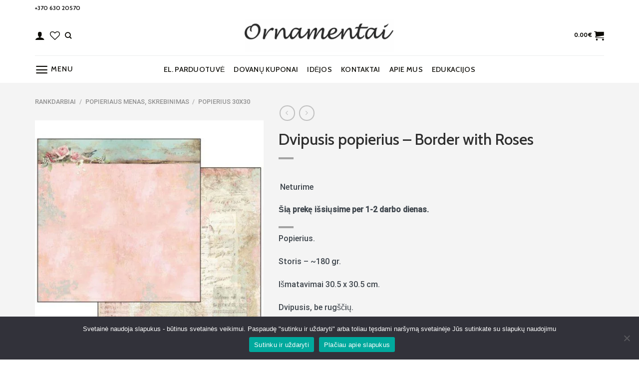

--- FILE ---
content_type: text/html; charset=UTF-8
request_url: https://ornamentai.lt/product/dvipusis-popierius-border-with-roses/
body_size: 42215
content:
<!DOCTYPE html>
<html lang="lt-LT" class="loading-site no-js">
<head>
	<meta charset="UTF-8" />
	<link rel="profile" href="https://gmpg.org/xfn/11" />
	<link rel="pingback" href="https://ornamentai.lt/xmlrpc.php" />

					<script>document.documentElement.className = document.documentElement.className + ' yes-js js_active js'</script>
			<script>(function(html){html.className = html.className.replace(/\bno-js\b/,'js')})(document.documentElement);</script>
<meta name='robots' content='index, follow, max-image-preview:large, max-snippet:-1, max-video-preview:-1' />
	<style>img:is([sizes="auto" i], [sizes^="auto," i]) { contain-intrinsic-size: 3000px 1500px }</style>
	<meta name="viewport" content="width=device-width, initial-scale=1" /><script>window._wca = window._wca || [];</script>

	<!-- This site is optimized with the Yoast SEO Premium plugin v24.5 (Yoast SEO v24.5) - https://yoast.com/wordpress/plugins/seo/ -->
	<title>Dvipusis popierius - Border with Roses - Ornamentai</title>
	<meta name="description" content="Popierius. Storis - ~180 gr. I&scaron;matavimai 30.5 x 30.5 cm. Dvipusis, be rug&scaron;čių.Tinka įvairiems popieriaus dekoravimo darbams, skrebinimui (scrapbooking)." />
	<link rel="canonical" href="https://ornamentai.lt/product/dvipusis-popierius-border-with-roses/" />
	<meta property="og:locale" content="lt_LT" />
	<meta property="og:type" content="product" />
	<meta property="og:title" content="Dvipusis popierius - Border with Roses" />
	<meta property="og:description" content="Popierius. Storis - ~180 gr. I&scaron;matavimai 30.5 x 30.5 cm. Dvipusis, be rug&scaron;čių.Tinka įvairiems popieriaus dekoravimo darbams, skrebinimui (scrapbooking)." />
	<meta property="og:url" content="https://ornamentai.lt/product/dvipusis-popierius-border-with-roses/" />
	<meta property="og:site_name" content="Ornamentai" />
	<meta property="article:modified_time" content="2024-07-02T18:54:12+00:00" />
	<meta property="og:image" content="https://ornamentai.lt/wp-content/uploads/2022/02/SBB51_1500386818.jpg" />
	<meta property="og:image:width" content="1000" />
	<meta property="og:image:height" content="1000" />
	<meta property="og:image:type" content="image/jpeg" />
	<meta name="twitter:card" content="summary_large_image" />
	<meta name="twitter:label1" content="Price" />
	<meta name="twitter:data1" content="0.90&euro;" />
	<meta name="twitter:label2" content="Availability" />
	<meta name="twitter:data2" content="Out of stock" />
	<script type="application/ld+json" class="yoast-schema-graph">{"@context":"https://schema.org","@graph":[{"@type":["WebPage","ItemPage"],"@id":"https://ornamentai.lt/product/dvipusis-popierius-border-with-roses/","url":"https://ornamentai.lt/product/dvipusis-popierius-border-with-roses/","name":"Dvipusis popierius - Border with Roses - Ornamentai","isPartOf":{"@id":"https://ornamentai.lt/#website"},"primaryImageOfPage":{"@id":"https://ornamentai.lt/product/dvipusis-popierius-border-with-roses/#primaryimage"},"image":{"@id":"https://ornamentai.lt/product/dvipusis-popierius-border-with-roses/#primaryimage"},"thumbnailUrl":"https://ornamentai.lt/wp-content/uploads/2022/02/SBB51_1500386818.jpg","breadcrumb":{"@id":"https://ornamentai.lt/product/dvipusis-popierius-border-with-roses/#breadcrumb"},"inLanguage":"lt-LT","potentialAction":{"@type":"BuyAction","target":"https://ornamentai.lt/product/dvipusis-popierius-border-with-roses/"}},{"@type":"ImageObject","inLanguage":"lt-LT","@id":"https://ornamentai.lt/product/dvipusis-popierius-border-with-roses/#primaryimage","url":"https://ornamentai.lt/wp-content/uploads/2022/02/SBB51_1500386818.jpg","contentUrl":"https://ornamentai.lt/wp-content/uploads/2022/02/SBB51_1500386818.jpg","width":1000,"height":1000},{"@type":"BreadcrumbList","@id":"https://ornamentai.lt/product/dvipusis-popierius-border-with-roses/#breadcrumb","itemListElement":[{"@type":"ListItem","position":1,"name":"Home","item":"https://ornamentai.lt/"},{"@type":"ListItem","position":2,"name":"Parduotuvė","item":"https://ornamentai.lt/parduotuve/"},{"@type":"ListItem","position":3,"name":"Dvipusis popierius &#8211; Border with Roses"}]},{"@type":"WebSite","@id":"https://ornamentai.lt/#website","url":"https://ornamentai.lt/","name":"Ornamentai","description":"","publisher":{"@id":"https://ornamentai.lt/#organization"},"potentialAction":[{"@type":"SearchAction","target":{"@type":"EntryPoint","urlTemplate":"https://ornamentai.lt/?s={search_term_string}"},"query-input":{"@type":"PropertyValueSpecification","valueRequired":true,"valueName":"search_term_string"}}],"inLanguage":"lt-LT"},{"@type":"Organization","@id":"https://ornamentai.lt/#organization","name":"Ornamentai","url":"https://ornamentai.lt/","logo":{"@type":"ImageObject","inLanguage":"lt-LT","@id":"https://ornamentai.lt/#/schema/logo/image/","url":"https://ornamentai.lt/wp-content/uploads/2023/05/logo-1-scaled-e1628075066505.jpg","contentUrl":"https://ornamentai.lt/wp-content/uploads/2023/05/logo-1-scaled-e1628075066505.jpg","width":1130,"height":249,"caption":"Ornamentai"},"image":{"@id":"https://ornamentai.lt/#/schema/logo/image/"},"sameAs":["https://www.facebook.com/ornamentai"]}]}</script>
	<meta property="product:brand" content="Stamperia" />
	<meta property="product:price:amount" content="0.90" />
	<meta property="product:price:currency" content="EUR" />
	<meta property="og:availability" content="out of stock" />
	<meta property="product:availability" content="out of stock" />
	<meta property="product:retailer_item_id" content="SBB517" />
	<meta property="product:condition" content="new" />
	<!-- / Yoast SEO Premium plugin. -->


<link rel='dns-prefetch' href='//stats.wp.com' />
<link rel='dns-prefetch' href='//www.googletagmanager.com' />
<link rel='preconnect' href='//c0.wp.com' />
<link rel='prefetch' href='https://ornamentai.lt/wp-content/themes/flatsome/assets/js/flatsome.js?ver=be4456ec53c49e21f6f3' />
<link rel='prefetch' href='https://ornamentai.lt/wp-content/themes/flatsome/assets/js/chunk.slider.js?ver=3.18.3' />
<link rel='prefetch' href='https://ornamentai.lt/wp-content/themes/flatsome/assets/js/chunk.popups.js?ver=3.18.3' />
<link rel='prefetch' href='https://ornamentai.lt/wp-content/themes/flatsome/assets/js/chunk.tooltips.js?ver=3.18.3' />
<link rel='prefetch' href='https://ornamentai.lt/wp-content/themes/flatsome/assets/js/woocommerce.js?ver=49415fe6a9266f32f1f2' />
<link rel="alternate" type="application/rss+xml" title="Ornamentai &raquo; Įrašų RSS srautas" href="https://ornamentai.lt/feed/" />
<link rel="alternate" type="application/rss+xml" title="Ornamentai &raquo; Komentarų RSS srautas" href="https://ornamentai.lt/comments/feed/" />
<link rel="alternate" type="application/rss+xml" title="Ornamentai &raquo; Įrašo „Dvipusis popierius &#8211; Border with Roses“ komentarų RSS srautas" href="https://ornamentai.lt/product/dvipusis-popierius-border-with-roses/feed/" />
<style id='wp-block-library-inline-css' type='text/css'>
:root{--wp-admin-theme-color:#007cba;--wp-admin-theme-color--rgb:0,124,186;--wp-admin-theme-color-darker-10:#006ba1;--wp-admin-theme-color-darker-10--rgb:0,107,161;--wp-admin-theme-color-darker-20:#005a87;--wp-admin-theme-color-darker-20--rgb:0,90,135;--wp-admin-border-width-focus:2px;--wp-block-synced-color:#7a00df;--wp-block-synced-color--rgb:122,0,223;--wp-bound-block-color:var(--wp-block-synced-color)}@media (min-resolution:192dpi){:root{--wp-admin-border-width-focus:1.5px}}.wp-element-button{cursor:pointer}:root{--wp--preset--font-size--normal:16px;--wp--preset--font-size--huge:42px}:root .has-very-light-gray-background-color{background-color:#eee}:root .has-very-dark-gray-background-color{background-color:#313131}:root .has-very-light-gray-color{color:#eee}:root .has-very-dark-gray-color{color:#313131}:root .has-vivid-green-cyan-to-vivid-cyan-blue-gradient-background{background:linear-gradient(135deg,#00d084,#0693e3)}:root .has-purple-crush-gradient-background{background:linear-gradient(135deg,#34e2e4,#4721fb 50%,#ab1dfe)}:root .has-hazy-dawn-gradient-background{background:linear-gradient(135deg,#faaca8,#dad0ec)}:root .has-subdued-olive-gradient-background{background:linear-gradient(135deg,#fafae1,#67a671)}:root .has-atomic-cream-gradient-background{background:linear-gradient(135deg,#fdd79a,#004a59)}:root .has-nightshade-gradient-background{background:linear-gradient(135deg,#330968,#31cdcf)}:root .has-midnight-gradient-background{background:linear-gradient(135deg,#020381,#2874fc)}.has-regular-font-size{font-size:1em}.has-larger-font-size{font-size:2.625em}.has-normal-font-size{font-size:var(--wp--preset--font-size--normal)}.has-huge-font-size{font-size:var(--wp--preset--font-size--huge)}.has-text-align-center{text-align:center}.has-text-align-left{text-align:left}.has-text-align-right{text-align:right}#end-resizable-editor-section{display:none}.aligncenter{clear:both}.items-justified-left{justify-content:flex-start}.items-justified-center{justify-content:center}.items-justified-right{justify-content:flex-end}.items-justified-space-between{justify-content:space-between}.screen-reader-text{border:0;clip:rect(1px,1px,1px,1px);clip-path:inset(50%);height:1px;margin:-1px;overflow:hidden;padding:0;position:absolute;width:1px;word-wrap:normal!important}.screen-reader-text:focus{background-color:#ddd;clip:auto!important;clip-path:none;color:#444;display:block;font-size:1em;height:auto;left:5px;line-height:normal;padding:15px 23px 14px;text-decoration:none;top:5px;width:auto;z-index:100000}html :where(.has-border-color){border-style:solid}html :where([style*=border-top-color]){border-top-style:solid}html :where([style*=border-right-color]){border-right-style:solid}html :where([style*=border-bottom-color]){border-bottom-style:solid}html :where([style*=border-left-color]){border-left-style:solid}html :where([style*=border-width]){border-style:solid}html :where([style*=border-top-width]){border-top-style:solid}html :where([style*=border-right-width]){border-right-style:solid}html :where([style*=border-bottom-width]){border-bottom-style:solid}html :where([style*=border-left-width]){border-left-style:solid}html :where(img[class*=wp-image-]){height:auto;max-width:100%}:where(figure){margin:0 0 1em}html :where(.is-position-sticky){--wp-admin--admin-bar--position-offset:var(--wp-admin--admin-bar--height,0px)}@media screen and (max-width:600px){html :where(.is-position-sticky){--wp-admin--admin-bar--position-offset:0px}}
</style>
<link rel='stylesheet' id='cookie-notice-front-css' href='https://ornamentai.lt/wp-content/plugins/cookie-notice/css/front.min.css?ver=2.5.5' type='text/css' media='all' />
<link rel='stylesheet' id='woo-advanced-discounts-css' href='https://ornamentai.lt/wp-content/plugins/woo-advanced-discounts/public/css/wad-public.css?ver=2.32.2' type='text/css' media='all' />
<link rel='stylesheet' id='o-tooltip-css' href='https://ornamentai.lt/wp-content/plugins/woo-advanced-discounts/public/css/tooltip.min.css?ver=2.32.2' type='text/css' media='all' />
<link rel='stylesheet' id='woo-lithuaniapost-css' href='https://ornamentai.lt/wp-content/plugins/woo-lithuaniapost-main/public/css/woo-lithuaniapost-public.css?ver=1.0.0' type='text/css' media='all' />
<link rel='stylesheet' id='photoswipe-css' href='https://c0.wp.com/p/woocommerce/9.6.3/assets/css/photoswipe/photoswipe.min.css' type='text/css' media='all' />
<link rel='stylesheet' id='photoswipe-default-skin-css' href='https://c0.wp.com/p/woocommerce/9.6.3/assets/css/photoswipe/default-skin/default-skin.min.css' type='text/css' media='all' />
<style id='woocommerce-inline-inline-css' type='text/css'>
.woocommerce form .form-row .required { visibility: visible; }
</style>
<link rel='stylesheet' id='free-shipping-label-public-css' href='https://ornamentai.lt/wp-content/plugins/free-shipping-label/assets/build/fsl-public.css?ver=3.2.2' type='text/css' media='all' />
<link rel='stylesheet' id='brands-styles-css' href='https://c0.wp.com/p/woocommerce/9.6.3/assets/css/brands.css' type='text/css' media='all' />
<link rel='stylesheet' id='flatsome-woocommerce-wishlist-css' href='https://ornamentai.lt/wp-content/themes/flatsome/inc/integrations/wc-yith-wishlist/wishlist.css?ver=3.10.2' type='text/css' media='all' />
<link rel='stylesheet' id='pwb-styles-frontend-css' href='https://ornamentai.lt/wp-content/plugins/perfect-woocommerce-brands/build/frontend/css/style.css?ver=3.4.9' type='text/css' media='all' />
<link rel='stylesheet' id='flatsome-main-css' href='https://ornamentai.lt/wp-content/themes/flatsome/assets/css/flatsome.css?ver=3.18.3' type='text/css' media='all' />
<style id='flatsome-main-inline-css' type='text/css'>
@font-face {
				font-family: "fl-icons";
				font-display: block;
				src: url(https://ornamentai.lt/wp-content/themes/flatsome/assets/css/icons/fl-icons.eot?v=3.18.3);
				src:
					url(https://ornamentai.lt/wp-content/themes/flatsome/assets/css/icons/fl-icons.eot#iefix?v=3.18.3) format("embedded-opentype"),
					url(https://ornamentai.lt/wp-content/themes/flatsome/assets/css/icons/fl-icons.woff2?v=3.18.3) format("woff2"),
					url(https://ornamentai.lt/wp-content/themes/flatsome/assets/css/icons/fl-icons.ttf?v=3.18.3) format("truetype"),
					url(https://ornamentai.lt/wp-content/themes/flatsome/assets/css/icons/fl-icons.woff?v=3.18.3) format("woff"),
					url(https://ornamentai.lt/wp-content/themes/flatsome/assets/css/icons/fl-icons.svg?v=3.18.3#fl-icons) format("svg");
			}
</style>
<link rel='stylesheet' id='flatsome-shop-css' href='https://ornamentai.lt/wp-content/themes/flatsome/assets/css/flatsome-shop.css?ver=3.18.3' type='text/css' media='all' />
<link rel='stylesheet' id='flatsome-style-css' href='https://ornamentai.lt/wp-content/themes/flatsome-child/style.css?ver=3.0' type='text/css' media='all' />
<script type="text/javascript" id="cookie-notice-front-js-before">
/* <![CDATA[ */
var cnArgs = {"ajaxUrl":"https:\/\/ornamentai.lt\/wp-admin\/admin-ajax.php","nonce":"55e44fc77e","hideEffect":"fade","position":"bottom","onScroll":false,"onScrollOffset":100,"onClick":false,"cookieName":"cookie_notice_accepted","cookieTime":2592000,"cookieTimeRejected":2592000,"globalCookie":false,"redirection":false,"cache":false,"revokeCookies":false,"revokeCookiesOpt":"automatic"};
/* ]]> */
</script>
<script type="text/javascript" src="https://ornamentai.lt/wp-content/plugins/cookie-notice/js/front.min.js?ver=2.5.5" id="cookie-notice-front-js"></script>
<script type="text/javascript" src="https://c0.wp.com/c/6.7.4/wp-includes/js/jquery/jquery.min.js" id="jquery-core-js"></script>
<script type="text/javascript" src="https://c0.wp.com/c/6.7.4/wp-includes/js/jquery/jquery-migrate.min.js" id="jquery-migrate-js"></script>
<script type="text/javascript" src="https://ornamentai.lt/wp-content/plugins/menu-in-post/js/main-min.js?ver=6.7.4" id="menu_in_post_frontend_script-js"></script>
<script type="text/javascript" src="https://ornamentai.lt/wp-content/plugins/woo-advanced-discounts/public/js/wad-public.js?ver=2.32.2" id="woo-advanced-discounts-js"></script>
<script type="text/javascript" src="https://ornamentai.lt/wp-content/plugins/woo-advanced-discounts/public/js/tooltip.min.js?ver=2.32.2" id="o-tooltip-js"></script>
<script type="text/javascript" src="https://ornamentai.lt/wp-content/plugins/woo-lithuaniapost-main/public/js/woo-lithuaniapost-public.js?ver=1.0.0" id="woo-lithuaniapost-js"></script>
<script type="text/javascript" src="https://c0.wp.com/p/woocommerce/9.6.3/assets/js/jquery-blockui/jquery.blockUI.min.js" id="jquery-blockui-js" data-wp-strategy="defer"></script>
<script type="text/javascript" id="wc-add-to-cart-js-extra">
/* <![CDATA[ */
var wc_add_to_cart_params = {"ajax_url":"\/wp-admin\/admin-ajax.php","wc_ajax_url":"\/?wc-ajax=%%endpoint%%","i18n_view_cart":"Krep\u0161elis","cart_url":"https:\/\/ornamentai.lt\/cart\/","is_cart":"","cart_redirect_after_add":"no"};
/* ]]> */
</script>
<script type="text/javascript" src="https://c0.wp.com/p/woocommerce/9.6.3/assets/js/frontend/add-to-cart.min.js" id="wc-add-to-cart-js" defer="defer" data-wp-strategy="defer"></script>
<script type="text/javascript" src="https://c0.wp.com/p/woocommerce/9.6.3/assets/js/photoswipe/photoswipe.min.js" id="photoswipe-js" defer="defer" data-wp-strategy="defer"></script>
<script type="text/javascript" src="https://c0.wp.com/p/woocommerce/9.6.3/assets/js/photoswipe/photoswipe-ui-default.min.js" id="photoswipe-ui-default-js" defer="defer" data-wp-strategy="defer"></script>
<script type="text/javascript" id="wc-single-product-js-extra">
/* <![CDATA[ */
var wc_single_product_params = {"i18n_required_rating_text":"Pasirinkite \u012fvertinim\u0105","i18n_product_gallery_trigger_text":"View full-screen image gallery","review_rating_required":"yes","flexslider":{"rtl":false,"animation":"slide","smoothHeight":true,"directionNav":false,"controlNav":"thumbnails","slideshow":false,"animationSpeed":500,"animationLoop":false,"allowOneSlide":false},"zoom_enabled":"","zoom_options":[],"photoswipe_enabled":"1","photoswipe_options":{"shareEl":false,"closeOnScroll":false,"history":false,"hideAnimationDuration":0,"showAnimationDuration":0},"flexslider_enabled":""};
/* ]]> */
</script>
<script type="text/javascript" src="https://c0.wp.com/p/woocommerce/9.6.3/assets/js/frontend/single-product.min.js" id="wc-single-product-js" defer="defer" data-wp-strategy="defer"></script>
<script type="text/javascript" src="https://c0.wp.com/p/woocommerce/9.6.3/assets/js/js-cookie/js.cookie.min.js" id="js-cookie-js" data-wp-strategy="defer"></script>
<script type="text/javascript" src="https://stats.wp.com/s-202605.js" id="woocommerce-analytics-js" defer="defer" data-wp-strategy="defer"></script>

<!-- Google tag (gtag.js) snippet added by Site Kit -->

<!-- Google Analytics snippet added by Site Kit -->
<script type="text/javascript" src="https://www.googletagmanager.com/gtag/js?id=GT-55NLC7Q" id="google_gtagjs-js" async></script>
<script type="text/javascript" id="google_gtagjs-js-after">
/* <![CDATA[ */
window.dataLayer = window.dataLayer || [];function gtag(){dataLayer.push(arguments);}
gtag("set","linker",{"domains":["ornamentai.lt"]});
gtag("js", new Date());
gtag("set", "developer_id.dZTNiMT", true);
gtag("config", "GT-55NLC7Q");
/* ]]> */
</script>

<!-- End Google tag (gtag.js) snippet added by Site Kit -->
<link rel="https://api.w.org/" href="https://ornamentai.lt/wp-json/" /><link rel="alternate" title="JSON" type="application/json" href="https://ornamentai.lt/wp-json/wp/v2/product/31553" /><link rel="EditURI" type="application/rsd+xml" title="RSD" href="https://ornamentai.lt/xmlrpc.php?rsd" />
<meta name="generator" content="WordPress 6.7.4" />
<meta name="generator" content="WooCommerce 9.6.3" />
<link rel='shortlink' href='https://ornamentai.lt/?p=31553' />
<link rel="alternate" title="oEmbed (JSON)" type="application/json+oembed" href="https://ornamentai.lt/wp-json/oembed/1.0/embed?url=https%3A%2F%2Fornamentai.lt%2Fproduct%2Fdvipusis-popierius-border-with-roses%2F" />
<link rel="alternate" title="oEmbed (XML)" type="text/xml+oembed" href="https://ornamentai.lt/wp-json/oembed/1.0/embed?url=https%3A%2F%2Fornamentai.lt%2Fproduct%2Fdvipusis-popierius-border-with-roses%2F&#038;format=xml" />
<!-- start Simple Custom CSS and JS -->
<style type="text/css">
/* Add your CSS code here.

For example:
.example {
    color: red;
}

For brushing up on your CSS knowledge, check out http://www.w3schools.com/css/css_syntax.asp

End of comment */ 

.checkout-button{
    background-color: red !important;
}

.woocommerce-mini-cart__buttons .checkout{
	background-color: red !important;
}

.icon-shopping-cart:after {
	background-color: black;
}

#place_order{
	background-color: red !important;
}


.button.alt{
	background-color: black;
}
.thwmscf-last-next{
	display: none !important;
}
.thwmscf-first-prev{
	display: none !important;
}
.thwmscf-buttons .action-prev{
	background-color: black;
    color: white;
}

.thwmscf-buttons .action-next{
	background-color: black;
    color: white;
}

.woocommerce ul#shipping_method li {
    max-width: 100% !important;
}

.omniva-terminals-list .inner-container {
    position: relative !important;
}</style>
<!-- end Simple Custom CSS and JS -->
<!-- start Simple Custom CSS and JS -->
<script type="text/javascript">
</script>
<!-- end Simple Custom CSS and JS -->
<!-- start Simple Custom CSS and JS -->
<script type="text/javascript">
jQuery(document).ready(function( $ ){
	
  
  $(".naujienos").click(function() {
    	$(".hidenuolaidos").slideUp(0);
    	$(".hidekuponai").slideUp(0);
    	$(".hidegamintojai").slideUp(0);
    	$(".tabsekcija").slideDown(500);
    	$(".hidenaujienos").slideToggle(500);
	});
  
  $(".nuolaidos").click(function() {
    	$(".hidenaujienos").slideUp(0);
    	$(".hidekuponai").slideUp(0);
    	$(".hidegamintojai").slideUp(0);
    	$(".tabsekcija").slideDown(500);
    	$(".hidenuolaidos").slideToggle(500);
	});
  
  $(".kuponai").click(function() {
    	$(".hidenaujienos").slideUp(0);
    	$(".hidenuolaidos").slideUp(0);
    	$(".hidegamintojai").slideUp(0);
    	$(".tabsekcija").slideDown(500);
    	$(".hidekuponai").slideToggle(500);
	});
  
  $(".gamintojai").click(function() {
    	$(".hidenaujienos").slideUp(0);
    	$(".hidenuolaidos").slideUp(0);
    	$(".hidekuponai").slideUp(0);
    	$(".tabsekcija").slideDown(500);
    	$(".hidegamintojai").slideToggle(500);
	});


});</script>
<!-- end Simple Custom CSS and JS -->
<!-- start Simple Custom CSS and JS -->
<script type="text/javascript">
jQuery(document).ready(function( $ ){
	$(".hiderankdarbiai").slideUp(0);
	$(".hiderinkiniai").slideUp(0);
    $(".hidedaile").slideUp(0);
  
  $(".rankdarbiai").click(function() {
    	$(".hiderinkiniai").slideUp(0);
    	$(".hidedaile").slideUp(0);
    	$(".hiderankdarbiai").slideToggle(500);
	});
  
  $(".daile").click(function() {
    	$(".hiderinkiniai").slideUp(0);
    	$(".hiderankdarbiai").slideUp(0);
    	$(".hidedaile").slideToggle(500);
	});
  
  $(".rinkiniai").click(function() {
    	$(".hiderankdarbiai").slideUp(0);
    	$(".hidedaile").slideUp(0);
    	$(".hiderinkiniai").slideToggle(500);
	});


});</script>
<!-- end Simple Custom CSS and JS -->
<meta name="generator" content="Site Kit by Google 1.146.0" /><!-- Global site tag (gtag.js) - Google Analytics -->
<script async src="https://www.googletagmanager.com/gtag/js?id=UA-107679201-1"></script>
<script>
  window.dataLayer = window.dataLayer || [];
  function gtag(){dataLayer.push(arguments);}
  gtag('js', new Date());

  gtag('config', 'UA-107679201-1');
</script>
<style>
	.variation-To{
		display: none !important;
	}
	.variation-To:nth-child(2){
		display: none !important;
	}
	
	.variation-From{
		display: none !important;
	}
	.variation-From:nth-child(2){
		display: none !important;
	}
	.wc-item-meta{
		display: none !important;	
	}
</style>	<style>img#wpstats{display:none}</style>
		<style>.bg{opacity: 0; transition: opacity 1s; -webkit-transition: opacity 1s;} .bg-loaded{opacity: 1;}</style>	<noscript><style>.woocommerce-product-gallery{ opacity: 1 !important; }</style></noscript>
	
<!-- Google AdSense meta tags added by Site Kit -->
<meta name="google-adsense-platform-account" content="ca-host-pub-2644536267352236">
<meta name="google-adsense-platform-domain" content="sitekit.withgoogle.com">
<!-- End Google AdSense meta tags added by Site Kit -->

<!-- Meta Pixel Code -->
<script type='text/javascript'>
!function(f,b,e,v,n,t,s){if(f.fbq)return;n=f.fbq=function(){n.callMethod?
n.callMethod.apply(n,arguments):n.queue.push(arguments)};if(!f._fbq)f._fbq=n;
n.push=n;n.loaded=!0;n.version='2.0';n.queue=[];t=b.createElement(e);t.async=!0;
t.src=v;s=b.getElementsByTagName(e)[0];s.parentNode.insertBefore(t,s)}(window,
document,'script','https://connect.facebook.net/en_US/fbevents.js?v=next');
</script>
<!-- End Meta Pixel Code -->

      <script type='text/javascript'>
        var url = window.location.origin + '?ob=open-bridge';
        fbq('set', 'openbridge', '1424083917664360', url);
      </script>
    <script type='text/javascript'>fbq('init', '1424083917664360', {}, {
    "agent": "wordpress-6.7.4-3.0.16"
})</script><script type='text/javascript'>
    fbq('track', 'PageView', []);
  </script>
<!-- Meta Pixel Code -->
<noscript>
<img height="1" width="1" style="display:none" alt="fbpx"
src="https://www.facebook.com/tr?id=1424083917664360&ev=PageView&noscript=1" />
</noscript>
<!-- End Meta Pixel Code -->
<style class='wp-fonts-local' type='text/css'>
@font-face{font-family:Inter;font-style:normal;font-weight:300 900;font-display:fallback;src:url('https://ornamentai.lt/wp-content/plugins/woocommerce/assets/fonts/Inter-VariableFont_slnt,wght.woff2') format('woff2');font-stretch:normal;}
@font-face{font-family:Cardo;font-style:normal;font-weight:400;font-display:fallback;src:url('https://ornamentai.lt/wp-content/plugins/woocommerce/assets/fonts/cardo_normal_400.woff2') format('woff2');}
</style>
<link rel="icon" href="https://ornamentai.lt/wp-content/uploads/2021/10/cropped-logo-1-scaled-e1628075066505-2-removebg-preview-32x32.png" sizes="32x32" />
<link rel="icon" href="https://ornamentai.lt/wp-content/uploads/2021/10/cropped-logo-1-scaled-e1628075066505-2-removebg-preview-192x192.png" sizes="192x192" />
<link rel="apple-touch-icon" href="https://ornamentai.lt/wp-content/uploads/2021/10/cropped-logo-1-scaled-e1628075066505-2-removebg-preview-180x180.png" />
<meta name="msapplication-TileImage" content="https://ornamentai.lt/wp-content/uploads/2021/10/cropped-logo-1-scaled-e1628075066505-2-removebg-preview-270x270.png" />
<style id="custom-css" type="text/css">:root {--primary-color: #0d0c07;--fs-color-primary: #0d0c07;--fs-color-secondary: #ffffff;--fs-color-success: #7a9c59;--fs-color-alert: #b20000;--fs-experimental-link-color: #334862;--fs-experimental-link-color-hover: #111;}.tooltipster-base {--tooltip-color: #fff;--tooltip-bg-color: #000;}.off-canvas-right .mfp-content, .off-canvas-left .mfp-content {--drawer-width: 300px;}.off-canvas .mfp-content.off-canvas-cart {--drawer-width: 360px;}.container-width, .full-width .ubermenu-nav, .container, .row{max-width: 1170px}.row.row-collapse{max-width: 1140px}.row.row-small{max-width: 1162.5px}.row.row-large{max-width: 1200px}.sticky-add-to-cart--active, #wrapper,#main,#main.dark{background-color: #f4f4f4}.header-main{height: 81px}#logo img{max-height: 81px}#logo{width:300px;}.header-bottom{min-height: 55px}.header-top{min-height: 30px}.transparent .header-main{height: 90px}.transparent #logo img{max-height: 90px}.has-transparent + .page-title:first-of-type,.has-transparent + #main > .page-title,.has-transparent + #main > div > .page-title,.has-transparent + #main .page-header-wrapper:first-of-type .page-title{padding-top: 170px;}.header.show-on-scroll,.stuck .header-main{height:70px!important}.stuck #logo img{max-height: 70px!important}.header-bg-color {background-color: #ffffff}.header-bottom {background-color: #ffffff}.top-bar-nav > li > a{line-height: 16px }.header-main .nav > li > a{line-height: 15px }.stuck .header-main .nav > li > a{line-height: 50px }.header-bottom-nav > li > a{line-height: 16px }@media (max-width: 549px) {.header-main{height: 70px}#logo img{max-height: 70px}}.header-top{background-color:#ffffff!important;}body{color: #3e454c}h1,h2,h3,h4,h5,h6,.heading-font{color: #2e2e2e;}body{font-size: 100%;}body{font-family: Roboto, sans-serif;}body {font-weight: 500;font-style: normal;}.nav > li > a {font-family: Cabin, sans-serif;}.mobile-sidebar-levels-2 .nav > li > ul > li > a {font-family: Cabin, sans-serif;}.nav > li > a,.mobile-sidebar-levels-2 .nav > li > ul > li > a {font-weight: 500;font-style: normal;}h1,h2,h3,h4,h5,h6,.heading-font, .off-canvas-center .nav-sidebar.nav-vertical > li > a{font-family: Cabin, sans-serif;}h1,h2,h3,h4,h5,h6,.heading-font,.banner h1,.banner h2 {font-weight: 500;font-style: normal;}.alt-font{font-family: "Dancing Script", sans-serif;}.alt-font {font-weight: 400!important;font-style: normal!important;}.header:not(.transparent) .top-bar-nav > li > a {color: #0d0c07;}.header:not(.transparent) .top-bar-nav.nav > li > a:hover,.header:not(.transparent) .top-bar-nav.nav > li.active > a,.header:not(.transparent) .top-bar-nav.nav > li.current > a,.header:not(.transparent) .top-bar-nav.nav > li > a.active,.header:not(.transparent) .top-bar-nav.nav > li > a.current{color: #0d0c07;}.top-bar-nav.nav-line-bottom > li > a:before,.top-bar-nav.nav-line-grow > li > a:before,.top-bar-nav.nav-line > li > a:before,.top-bar-nav.nav-box > li > a:hover,.top-bar-nav.nav-box > li.active > a,.top-bar-nav.nav-pills > li > a:hover,.top-bar-nav.nav-pills > li.active > a{color:#FFF!important;background-color: #0d0c07;}.header:not(.transparent) .header-nav-main.nav > li > a {color: #0d0c07;}.header:not(.transparent) .header-nav-main.nav > li > a:hover,.header:not(.transparent) .header-nav-main.nav > li.active > a,.header:not(.transparent) .header-nav-main.nav > li.current > a,.header:not(.transparent) .header-nav-main.nav > li > a.active,.header:not(.transparent) .header-nav-main.nav > li > a.current{color: #0d0c07;}.header-nav-main.nav-line-bottom > li > a:before,.header-nav-main.nav-line-grow > li > a:before,.header-nav-main.nav-line > li > a:before,.header-nav-main.nav-box > li > a:hover,.header-nav-main.nav-box > li.active > a,.header-nav-main.nav-pills > li > a:hover,.header-nav-main.nav-pills > li.active > a{color:#FFF!important;background-color: #0d0c07;}.header:not(.transparent) .header-bottom-nav.nav > li > a{color: #0d0c07;}.header:not(.transparent) .header-bottom-nav.nav > li > a:hover,.header:not(.transparent) .header-bottom-nav.nav > li.active > a,.header:not(.transparent) .header-bottom-nav.nav > li.current > a,.header:not(.transparent) .header-bottom-nav.nav > li > a.active,.header:not(.transparent) .header-bottom-nav.nav > li > a.current{color: #0d0c07;}.header-bottom-nav.nav-line-bottom > li > a:before,.header-bottom-nav.nav-line-grow > li > a:before,.header-bottom-nav.nav-line > li > a:before,.header-bottom-nav.nav-box > li > a:hover,.header-bottom-nav.nav-box > li.active > a,.header-bottom-nav.nav-pills > li > a:hover,.header-bottom-nav.nav-pills > li.active > a{color:#FFF!important;background-color: #0d0c07;}.has-equal-box-heights .box-image {padding-top: 100%;}.shop-page-title.featured-title .title-bg{ background-image: url(https://ornamentai.lt/wp-content/uploads/2022/02/SBB51_1500386818.jpg)!important;}@media screen and (min-width: 550px){.products .box-vertical .box-image{min-width: 200px!important;width: 200px!important;}}.header-main .social-icons,.header-main .cart-icon strong,.header-main .menu-title,.header-main .header-button > .button.is-outline,.header-main .nav > li > a > i:not(.icon-angle-down){color: #0d0c07!important;}.header-main .header-button > .button.is-outline,.header-main .cart-icon strong:after,.header-main .cart-icon strong{border-color: #0d0c07!important;}.header-main .header-button > .button:not(.is-outline){background-color: #0d0c07!important;}.header-main .current-dropdown .cart-icon strong,.header-main .header-button > .button:hover,.header-main .header-button > .button:hover i,.header-main .header-button > .button:hover span{color:#FFF!important;}.header-main .menu-title:hover,.header-main .social-icons a:hover,.header-main .header-button > .button.is-outline:hover,.header-main .nav > li > a:hover > i:not(.icon-angle-down){color: #0d0c07!important;}.header-main .current-dropdown .cart-icon strong,.header-main .header-button > .button:hover{background-color: #0d0c07!important;}.header-main .current-dropdown .cart-icon strong:after,.header-main .current-dropdown .cart-icon strong,.header-main .header-button > .button:hover{border-color: #0d0c07!important;}.absolute-footer, html{background-color: #ffffff}button[name='update_cart'] { display: none; }.nav-vertical-fly-out > li + li {border-top-width: 1px; border-top-style: solid;}.label-new.menu-item > a:after{content:"New";}.label-hot.menu-item > a:after{content:"Hot";}.label-sale.menu-item > a:after{content:"Sale";}.label-popular.menu-item > a:after{content:"Popular";}</style>		<style type="text/css" id="wp-custom-css">
			.padding-zero{
	padding-left: 0px !important;
	padding-right: 0px !important;
}
.price-wrapper .price ins .woocommerce-Price-amount {
    color: red !important;
    font-weight: bold;
}
		</style>
		<style id="kirki-inline-styles">/* vietnamese */
@font-face {
  font-family: 'Cabin';
  font-style: normal;
  font-weight: 500;
  font-stretch: normal;
  font-display: swap;
  src: url(https://ornamentai.lt/wp-content/fonts/cabin/font) format('woff');
  unicode-range: U+0102-0103, U+0110-0111, U+0128-0129, U+0168-0169, U+01A0-01A1, U+01AF-01B0, U+0300-0301, U+0303-0304, U+0308-0309, U+0323, U+0329, U+1EA0-1EF9, U+20AB;
}
/* latin-ext */
@font-face {
  font-family: 'Cabin';
  font-style: normal;
  font-weight: 500;
  font-stretch: normal;
  font-display: swap;
  src: url(https://ornamentai.lt/wp-content/fonts/cabin/font) format('woff');
  unicode-range: U+0100-02BA, U+02BD-02C5, U+02C7-02CC, U+02CE-02D7, U+02DD-02FF, U+0304, U+0308, U+0329, U+1D00-1DBF, U+1E00-1E9F, U+1EF2-1EFF, U+2020, U+20A0-20AB, U+20AD-20C0, U+2113, U+2C60-2C7F, U+A720-A7FF;
}
/* latin */
@font-face {
  font-family: 'Cabin';
  font-style: normal;
  font-weight: 500;
  font-stretch: normal;
  font-display: swap;
  src: url(https://ornamentai.lt/wp-content/fonts/cabin/font) format('woff');
  unicode-range: U+0000-00FF, U+0131, U+0152-0153, U+02BB-02BC, U+02C6, U+02DA, U+02DC, U+0304, U+0308, U+0329, U+2000-206F, U+20AC, U+2122, U+2191, U+2193, U+2212, U+2215, U+FEFF, U+FFFD;
}/* cyrillic-ext */
@font-face {
  font-family: 'Roboto';
  font-style: normal;
  font-weight: 500;
  font-stretch: normal;
  font-display: swap;
  src: url(https://ornamentai.lt/wp-content/fonts/roboto/font) format('woff');
  unicode-range: U+0460-052F, U+1C80-1C8A, U+20B4, U+2DE0-2DFF, U+A640-A69F, U+FE2E-FE2F;
}
/* cyrillic */
@font-face {
  font-family: 'Roboto';
  font-style: normal;
  font-weight: 500;
  font-stretch: normal;
  font-display: swap;
  src: url(https://ornamentai.lt/wp-content/fonts/roboto/font) format('woff');
  unicode-range: U+0301, U+0400-045F, U+0490-0491, U+04B0-04B1, U+2116;
}
/* greek-ext */
@font-face {
  font-family: 'Roboto';
  font-style: normal;
  font-weight: 500;
  font-stretch: normal;
  font-display: swap;
  src: url(https://ornamentai.lt/wp-content/fonts/roboto/font) format('woff');
  unicode-range: U+1F00-1FFF;
}
/* greek */
@font-face {
  font-family: 'Roboto';
  font-style: normal;
  font-weight: 500;
  font-stretch: normal;
  font-display: swap;
  src: url(https://ornamentai.lt/wp-content/fonts/roboto/font) format('woff');
  unicode-range: U+0370-0377, U+037A-037F, U+0384-038A, U+038C, U+038E-03A1, U+03A3-03FF;
}
/* math */
@font-face {
  font-family: 'Roboto';
  font-style: normal;
  font-weight: 500;
  font-stretch: normal;
  font-display: swap;
  src: url(https://ornamentai.lt/wp-content/fonts/roboto/font) format('woff');
  unicode-range: U+0302-0303, U+0305, U+0307-0308, U+0310, U+0312, U+0315, U+031A, U+0326-0327, U+032C, U+032F-0330, U+0332-0333, U+0338, U+033A, U+0346, U+034D, U+0391-03A1, U+03A3-03A9, U+03B1-03C9, U+03D1, U+03D5-03D6, U+03F0-03F1, U+03F4-03F5, U+2016-2017, U+2034-2038, U+203C, U+2040, U+2043, U+2047, U+2050, U+2057, U+205F, U+2070-2071, U+2074-208E, U+2090-209C, U+20D0-20DC, U+20E1, U+20E5-20EF, U+2100-2112, U+2114-2115, U+2117-2121, U+2123-214F, U+2190, U+2192, U+2194-21AE, U+21B0-21E5, U+21F1-21F2, U+21F4-2211, U+2213-2214, U+2216-22FF, U+2308-230B, U+2310, U+2319, U+231C-2321, U+2336-237A, U+237C, U+2395, U+239B-23B7, U+23D0, U+23DC-23E1, U+2474-2475, U+25AF, U+25B3, U+25B7, U+25BD, U+25C1, U+25CA, U+25CC, U+25FB, U+266D-266F, U+27C0-27FF, U+2900-2AFF, U+2B0E-2B11, U+2B30-2B4C, U+2BFE, U+3030, U+FF5B, U+FF5D, U+1D400-1D7FF, U+1EE00-1EEFF;
}
/* symbols */
@font-face {
  font-family: 'Roboto';
  font-style: normal;
  font-weight: 500;
  font-stretch: normal;
  font-display: swap;
  src: url(https://ornamentai.lt/wp-content/fonts/roboto/font) format('woff');
  unicode-range: U+0001-000C, U+000E-001F, U+007F-009F, U+20DD-20E0, U+20E2-20E4, U+2150-218F, U+2190, U+2192, U+2194-2199, U+21AF, U+21E6-21F0, U+21F3, U+2218-2219, U+2299, U+22C4-22C6, U+2300-243F, U+2440-244A, U+2460-24FF, U+25A0-27BF, U+2800-28FF, U+2921-2922, U+2981, U+29BF, U+29EB, U+2B00-2BFF, U+4DC0-4DFF, U+FFF9-FFFB, U+10140-1018E, U+10190-1019C, U+101A0, U+101D0-101FD, U+102E0-102FB, U+10E60-10E7E, U+1D2C0-1D2D3, U+1D2E0-1D37F, U+1F000-1F0FF, U+1F100-1F1AD, U+1F1E6-1F1FF, U+1F30D-1F30F, U+1F315, U+1F31C, U+1F31E, U+1F320-1F32C, U+1F336, U+1F378, U+1F37D, U+1F382, U+1F393-1F39F, U+1F3A7-1F3A8, U+1F3AC-1F3AF, U+1F3C2, U+1F3C4-1F3C6, U+1F3CA-1F3CE, U+1F3D4-1F3E0, U+1F3ED, U+1F3F1-1F3F3, U+1F3F5-1F3F7, U+1F408, U+1F415, U+1F41F, U+1F426, U+1F43F, U+1F441-1F442, U+1F444, U+1F446-1F449, U+1F44C-1F44E, U+1F453, U+1F46A, U+1F47D, U+1F4A3, U+1F4B0, U+1F4B3, U+1F4B9, U+1F4BB, U+1F4BF, U+1F4C8-1F4CB, U+1F4D6, U+1F4DA, U+1F4DF, U+1F4E3-1F4E6, U+1F4EA-1F4ED, U+1F4F7, U+1F4F9-1F4FB, U+1F4FD-1F4FE, U+1F503, U+1F507-1F50B, U+1F50D, U+1F512-1F513, U+1F53E-1F54A, U+1F54F-1F5FA, U+1F610, U+1F650-1F67F, U+1F687, U+1F68D, U+1F691, U+1F694, U+1F698, U+1F6AD, U+1F6B2, U+1F6B9-1F6BA, U+1F6BC, U+1F6C6-1F6CF, U+1F6D3-1F6D7, U+1F6E0-1F6EA, U+1F6F0-1F6F3, U+1F6F7-1F6FC, U+1F700-1F7FF, U+1F800-1F80B, U+1F810-1F847, U+1F850-1F859, U+1F860-1F887, U+1F890-1F8AD, U+1F8B0-1F8BB, U+1F8C0-1F8C1, U+1F900-1F90B, U+1F93B, U+1F946, U+1F984, U+1F996, U+1F9E9, U+1FA00-1FA6F, U+1FA70-1FA7C, U+1FA80-1FA89, U+1FA8F-1FAC6, U+1FACE-1FADC, U+1FADF-1FAE9, U+1FAF0-1FAF8, U+1FB00-1FBFF;
}
/* vietnamese */
@font-face {
  font-family: 'Roboto';
  font-style: normal;
  font-weight: 500;
  font-stretch: normal;
  font-display: swap;
  src: url(https://ornamentai.lt/wp-content/fonts/roboto/font) format('woff');
  unicode-range: U+0102-0103, U+0110-0111, U+0128-0129, U+0168-0169, U+01A0-01A1, U+01AF-01B0, U+0300-0301, U+0303-0304, U+0308-0309, U+0323, U+0329, U+1EA0-1EF9, U+20AB;
}
/* latin-ext */
@font-face {
  font-family: 'Roboto';
  font-style: normal;
  font-weight: 500;
  font-stretch: normal;
  font-display: swap;
  src: url(https://ornamentai.lt/wp-content/fonts/roboto/font) format('woff');
  unicode-range: U+0100-02BA, U+02BD-02C5, U+02C7-02CC, U+02CE-02D7, U+02DD-02FF, U+0304, U+0308, U+0329, U+1D00-1DBF, U+1E00-1E9F, U+1EF2-1EFF, U+2020, U+20A0-20AB, U+20AD-20C0, U+2113, U+2C60-2C7F, U+A720-A7FF;
}
/* latin */
@font-face {
  font-family: 'Roboto';
  font-style: normal;
  font-weight: 500;
  font-stretch: normal;
  font-display: swap;
  src: url(https://ornamentai.lt/wp-content/fonts/roboto/font) format('woff');
  unicode-range: U+0000-00FF, U+0131, U+0152-0153, U+02BB-02BC, U+02C6, U+02DA, U+02DC, U+0304, U+0308, U+0329, U+2000-206F, U+20AC, U+2122, U+2191, U+2193, U+2212, U+2215, U+FEFF, U+FFFD;
}/* vietnamese */
@font-face {
  font-family: 'Dancing Script';
  font-style: normal;
  font-weight: 400;
  font-display: swap;
  src: url(https://ornamentai.lt/wp-content/fonts/dancing-script/font) format('woff');
  unicode-range: U+0102-0103, U+0110-0111, U+0128-0129, U+0168-0169, U+01A0-01A1, U+01AF-01B0, U+0300-0301, U+0303-0304, U+0308-0309, U+0323, U+0329, U+1EA0-1EF9, U+20AB;
}
/* latin-ext */
@font-face {
  font-family: 'Dancing Script';
  font-style: normal;
  font-weight: 400;
  font-display: swap;
  src: url(https://ornamentai.lt/wp-content/fonts/dancing-script/font) format('woff');
  unicode-range: U+0100-02BA, U+02BD-02C5, U+02C7-02CC, U+02CE-02D7, U+02DD-02FF, U+0304, U+0308, U+0329, U+1D00-1DBF, U+1E00-1E9F, U+1EF2-1EFF, U+2020, U+20A0-20AB, U+20AD-20C0, U+2113, U+2C60-2C7F, U+A720-A7FF;
}
/* latin */
@font-face {
  font-family: 'Dancing Script';
  font-style: normal;
  font-weight: 400;
  font-display: swap;
  src: url(https://ornamentai.lt/wp-content/fonts/dancing-script/font) format('woff');
  unicode-range: U+0000-00FF, U+0131, U+0152-0153, U+02BB-02BC, U+02C6, U+02DA, U+02DC, U+0304, U+0308, U+0329, U+2000-206F, U+20AC, U+2122, U+2191, U+2193, U+2212, U+2215, U+FEFF, U+FFFD;
}</style>	<meta name="google-site-verification" content="E85OqLMWBrwK9oqkRFq5wo0ujJ508DlMOKNLTBKp27w" />
</head>

<body data-rsssl=1 class="product-template-default single single-product postid-31553 theme-flatsome cookies-not-set woocommerce woocommerce-page woocommerce-no-js lightbox nav-dropdown-has-arrow nav-dropdown-has-shadow nav-dropdown-has-border">


<a class="skip-link screen-reader-text" href="#main">Skip to content</a>

<div id="wrapper">

	
	<header id="header" class="header has-sticky sticky-jump">
		<div class="header-wrapper">
			<div id="top-bar" class="header-top hide-for-sticky">
    <div class="flex-row container">
      <div class="flex-col hide-for-medium flex-left">
          <ul class="nav nav-left medium-nav-center nav-small  nav-divided">
              <li class="html custom html_topbar_left"><a href="tel:37063020570" style="font-size: 12px; color: black;">+370 630 20570</a></li>          </ul>
      </div>

      <div class="flex-col hide-for-medium flex-center">
          <ul class="nav nav-center nav-small  nav-divided">
                        </ul>
      </div>

      <div class="flex-col hide-for-medium flex-right">
         <ul class="nav top-bar-nav nav-right nav-small  nav-divided">
                        </ul>
      </div>

            <div class="flex-col show-for-medium flex-grow">
          <ul class="nav nav-center nav-small mobile-nav  nav-divided">
              <li class="html custom html_topbar_left"><a href="tel:37063020570" style="font-size: 12px; color: black;">+370 630 20570</a></li>          </ul>
      </div>
      
    </div>
</div>
<div id="masthead" class="header-main show-logo-center">
      <div class="header-inner flex-row container logo-center medium-logo-center" role="navigation">

          <!-- Logo -->
          <div id="logo" class="flex-col logo">
            
<!-- Header logo -->
<a href="https://ornamentai.lt/" title="Ornamentai" rel="home">
		<img width="1020" height="224" src="https://ornamentai.lt/wp-content/uploads/2021/08/logo-1-scaled-e1628075066505-1400x308.jpg" class="header_logo header-logo" alt="Ornamentai"/><img  width="1020" height="224" src="https://ornamentai.lt/wp-content/uploads/2021/08/logo-1-scaled-e1628075066505-1400x308.jpg" class="header-logo-dark" alt="Ornamentai"/></a>
          </div>

          <!-- Mobile Left Elements -->
          <div class="flex-col show-for-medium flex-left">
            <ul class="mobile-nav nav nav-left ">
              <li class="nav-icon has-icon">
  		<a href="#" data-open="#main-menu" data-pos="left" data-bg="main-menu-overlay" data-color="" class="is-small" aria-label="Menu" aria-controls="main-menu" aria-expanded="false">

		  <i class="icon-menu" ></i>
		  <span class="menu-title uppercase hide-for-small">Menu</span>		</a>
	</li>
            </ul>
          </div>

          <!-- Left Elements -->
          <div class="flex-col hide-for-medium flex-left
            ">
            <ul class="header-nav header-nav-main nav nav-left  nav-size-small nav-spacing-small nav-uppercase" >
              <li class="account-item has-icon
    "
>

<a href="https://ornamentai.lt/my-account/"
    class="nav-top-link nav-top-not-logged-in is-small"
      >
  <i class="icon-user" ></i>
</a>



</li>
<li class="header-wishlist-icon">
    <a href="https://ornamentai.lt/my-account/noru-sarasas/" class="wishlist-link is-small">
  	          <i class="wishlist-icon icon-heart-o"
        >
      </i>
      </a>
  </li>
<li class="header-search header-search-dropdown has-icon has-dropdown menu-item-has-children">
		<a href="#" aria-label="Tik paieška" class="is-small"><i class="icon-search" ></i></a>
		<ul class="nav-dropdown nav-dropdown-default">
	 	<li class="header-search-form search-form html relative has-icon">
	<div class="header-search-form-wrapper">
		<div class="searchform-wrapper ux-search-box relative is-normal"><form role="search" method="get" class="searchform" action="https://ornamentai.lt/">
	<div class="flex-row relative">
						<div class="flex-col flex-grow">
			<label class="screen-reader-text" for="woocommerce-product-search-field-0">Ieškoti:</label>
			<input type="search" id="woocommerce-product-search-field-0" class="search-field mb-0" placeholder="Ieškoti..." value="" name="s" />
			<input type="hidden" name="post_type" value="product" />
					</div>
		<div class="flex-col">
			<button type="submit" value="Ieškoti" class="ux-search-submit submit-button secondary button icon mb-0" aria-label="Submit">
				<i class="icon-search" ></i>			</button>
		</div>
	</div>
	<div class="live-search-results text-left z-top"></div>
</form>
</div>	</div>
</li>
	</ul>
</li>
            </ul>
          </div>

          <!-- Right Elements -->
          <div class="flex-col hide-for-medium flex-right">
            <ul class="header-nav header-nav-main nav nav-right  nav-size-small nav-spacing-small nav-uppercase">
              <li class="cart-item has-icon has-dropdown">

<a href="https://ornamentai.lt/cart/" class="header-cart-link is-small" title="Krepšelis" >

<span class="header-cart-title">
          <span class="cart-price"><span class="woocommerce-Price-amount amount"><bdi>0.00<span class="woocommerce-Price-currencySymbol">&euro;</span></bdi></span></span>
  </span>

    <i class="icon-shopping-cart"
    data-icon-label="0">
  </i>
  </a>

 <ul class="nav-dropdown nav-dropdown-default">
    <li class="html widget_shopping_cart">
      <div class="widget_shopping_cart_content">
        

	<div class="ux-mini-cart-empty flex flex-row-col text-center pt pb">
				<div class="ux-mini-cart-empty-icon">
			<svg xmlns="http://www.w3.org/2000/svg" viewBox="0 0 17 19" style="opacity:.1;height:80px;">
				<path d="M8.5 0C6.7 0 5.3 1.2 5.3 2.7v2H2.1c-.3 0-.6.3-.7.7L0 18.2c0 .4.2.8.6.8h15.7c.4 0 .7-.3.7-.7v-.1L15.6 5.4c0-.3-.3-.6-.7-.6h-3.2v-2c0-1.6-1.4-2.8-3.2-2.8zM6.7 2.7c0-.8.8-1.4 1.8-1.4s1.8.6 1.8 1.4v2H6.7v-2zm7.5 3.4 1.3 11.5h-14L2.8 6.1h2.5v1.4c0 .4.3.7.7.7.4 0 .7-.3.7-.7V6.1h3.5v1.4c0 .4.3.7.7.7s.7-.3.7-.7V6.1h2.6z" fill-rule="evenodd" clip-rule="evenodd" fill="currentColor"></path>
			</svg>
		</div>
				<p class="woocommerce-mini-cart__empty-message empty">Krepšelyje nėra produktų.</p>
					<p class="return-to-shop">
				<a class="button primary wc-backward" href="https://ornamentai.lt/parduotuve/">
					Grįžti į parduotuvę				</a>
			</p>
				</div>


      </div>
    </li>
     </ul>

</li>
            </ul>
          </div>

          <!-- Mobile Right Elements -->
          <div class="flex-col show-for-medium flex-right">
            <ul class="mobile-nav nav nav-right ">
              <li class="cart-item has-icon">


		<a href="https://ornamentai.lt/cart/" class="header-cart-link is-small off-canvas-toggle nav-top-link" title="Krepšelis" data-open="#cart-popup" data-class="off-canvas-cart" data-pos="right" >

    <i class="icon-shopping-cart"
    data-icon-label="0">
  </i>
  </a>


  <!-- Cart Sidebar Popup -->
  <div id="cart-popup" class="mfp-hide">
  <div class="cart-popup-inner inner-padding cart-popup-inner--sticky">
      <div class="cart-popup-title text-center">
          <span class="heading-font uppercase">Krepšelis</span>
          <div class="is-divider"></div>
      </div>
      <div class="widget woocommerce widget_shopping_cart"><div class="widget_shopping_cart_content"></div></div>               </div>
  </div>

</li>
<li class="header-wishlist-icon has-icon">
	        <a href="https://ornamentai.lt/my-account/noru-sarasas/" class="wishlist-link ">
            <i class="wishlist-icon icon-heart-o"
			   >
            </i>
        </a>
    </li>
            </ul>
          </div>

      </div>

            <div class="container"><div class="top-divider full-width"></div></div>
      </div>
<div id="wide-nav" class="header-bottom wide-nav hide-for-sticky flex-has-center hide-for-medium">
    <div class="flex-row container">

                        <div class="flex-col hide-for-medium flex-left">
                <ul class="nav header-nav header-bottom-nav nav-left  nav-size-medium nav-spacing-medium nav-uppercase">
                    <li class="nav-icon has-icon">
  		<a href="#" data-open="#main-menu" data-pos="left" data-bg="main-menu-overlay" data-color="" class="is-small" aria-label="Menu" aria-controls="main-menu" aria-expanded="false">

		  <i class="icon-menu" ></i>
		  <span class="menu-title uppercase hide-for-small">Menu</span>		</a>
	</li>
                </ul>
            </div>
            
                        <div class="flex-col hide-for-medium flex-center">
                <ul class="nav header-nav header-bottom-nav nav-center  nav-size-medium nav-spacing-medium nav-uppercase">
                    <li id="menu-item-42212" class="menu-item menu-item-type-custom menu-item-object-custom menu-item-42212 menu-item-design-default"><a href="https://ornamentai.lt/parduotuve/" class="nav-top-link">El. parduotuvė</a></li>
<li id="menu-item-74300" class="menu-item menu-item-type-custom menu-item-object-custom menu-item-74300 menu-item-design-default"><a href="https://ornamentai.lt/product/dovanu-kuponai/" class="nav-top-link">Dovanų kuponai</a></li>
<li id="menu-item-772" class="menu-item menu-item-type-post_type menu-item-object-page menu-item-772 menu-item-design-default"><a href="https://ornamentai.lt/idejos/" class="nav-top-link">Idėjos</a></li>
<li id="menu-item-15866" class="menu-item menu-item-type-post_type menu-item-object-page menu-item-15866 menu-item-design-default"><a href="https://ornamentai.lt/kontaktai/" class="nav-top-link">Kontaktai</a></li>
<li id="menu-item-85358" class="menu-item menu-item-type-post_type menu-item-object-page menu-item-85358 menu-item-design-default"><a href="https://ornamentai.lt/apie-mus/" class="nav-top-link">Apie mus</a></li>
<li id="menu-item-83343" class="menu-item menu-item-type-post_type menu-item-object-page menu-item-83343 menu-item-design-default"><a href="https://ornamentai.lt/category-edukacijos/" class="nav-top-link">EDUKACIJOS</a></li>
                </ul>
            </div>
            
                        <div class="flex-col hide-for-medium flex-right flex-grow">
              <ul class="nav header-nav header-bottom-nav nav-right  nav-size-medium nav-spacing-medium nav-uppercase">
                                 </ul>
            </div>
            
            
    </div>
</div>

<div class="header-bg-container fill"><div class="header-bg-image fill"></div><div class="header-bg-color fill"></div></div>		</div>
	</header>

	
	<main id="main" class="">

	<div class="shop-container">
		
			<div class="container">
	<div class="woocommerce-notices-wrapper"></div></div>
<div id="product-31553" class="product type-product post-31553 status-publish first outofstock product_cat-popierius-30x30 has-post-thumbnail purchasable product-type-simple">

	<div class="custom-product-page">

			<section class="section" id="section_1435753587">
		<div class="bg section-bg fill bg-fill  bg-loaded" >

			
			
			

		</div>

		

		<div class="section-content relative">
			

<div class="row row-collapse align-equal"  id="row-244420759">


	<div id="col-1105539725" class="col small-12 large-12"  >
				<div class="col-inner"  >
			
			

<div class="product-breadcrumb-container is-small"><nav class="woocommerce-breadcrumb breadcrumbs uppercase"><a href="https://ornamentai.lt/product-category/rankdarbiai/">RANKDARBIAI</a> <span class="divider">&#47;</span> <a href="https://ornamentai.lt/product-category/rankdarbiai/popieriaus-menas-skrebinimas/">Popieriaus menas, skrebinimas</a> <span class="divider">&#47;</span> <a href="https://ornamentai.lt/product-category/rankdarbiai/popieriaus-menas-skrebinimas/popierius-30x30/">Popierius 30X30</a></nav></div>


		</div>
					</div>

	

</div>
<div class="row"  id="row-39527118">


	<div id="col-763719416" class="col medium-5 small-12 large-5"  >
				<div class="col-inner"  >
			
			

	<div id="gap-618838301" class="gap-element clearfix" style="display:block; height:auto;">
		
<style>
#gap-618838301 {
  padding-top: 30px;
}
</style>
	</div>
	


<div class="product-images relative mb-half has-hover woocommerce-product-gallery woocommerce-product-gallery--with-images woocommerce-product-gallery--columns-4 images" data-columns="4">

  <div class="badge-container is-larger absolute left top z-1">
</div>

  <div class="image-tools absolute top show-on-hover right z-3">
    		<div class="wishlist-icon">
			<button class="wishlist-button button is-outline circle icon" aria-label="Wishlist">
				<i class="icon-heart-o" ></i>			</button>
			<div class="wishlist-popup dark">
				
<div
	class="yith-wcwl-add-to-wishlist add-to-wishlist-31553 yith-wcwl-add-to-wishlist--link-style yith-wcwl-add-to-wishlist--single wishlist-fragment on-first-load"
	data-fragment-ref="31553"
	data-fragment-options="{&quot;base_url&quot;:&quot;&quot;,&quot;product_id&quot;:31553,&quot;parent_product_id&quot;:0,&quot;product_type&quot;:&quot;simple&quot;,&quot;is_single&quot;:true,&quot;in_default_wishlist&quot;:false,&quot;show_view&quot;:true,&quot;browse_wishlist_text&quot;:&quot;\u017di\u016br\u0117ti s\u0105ra\u0161\u0105&quot;,&quot;already_in_wishslist_text&quot;:&quot;Produktas jau J\u016bs\u0173 nor\u0173 s\u0105ra\u0161e!&quot;,&quot;product_added_text&quot;:&quot;Produktas prid\u0117tas!&quot;,&quot;available_multi_wishlist&quot;:false,&quot;disable_wishlist&quot;:false,&quot;show_count&quot;:false,&quot;ajax_loading&quot;:false,&quot;loop_position&quot;:&quot;after_add_to_cart&quot;,&quot;item&quot;:&quot;add_to_wishlist&quot;}"
>
			
			<!-- ADD TO WISHLIST -->
			
<div class="yith-wcwl-add-button">
		<a
		href="?add_to_wishlist=31553&#038;_wpnonce=197e0b9f27"
		class="add_to_wishlist single_add_to_wishlist"
		data-product-id="31553"
		data-product-type="simple"
		data-original-product-id="0"
		data-title="Noriu!"
		rel="nofollow"
	>
		<svg id="yith-wcwl-icon-heart-outline" class="yith-wcwl-icon-svg" fill="none" stroke-width="1.5" stroke="currentColor" viewBox="0 0 24 24" xmlns="http://www.w3.org/2000/svg">
  <path stroke-linecap="round" stroke-linejoin="round" d="M21 8.25c0-2.485-2.099-4.5-4.688-4.5-1.935 0-3.597 1.126-4.312 2.733-.715-1.607-2.377-2.733-4.313-2.733C5.1 3.75 3 5.765 3 8.25c0 7.22 9 12 9 12s9-4.78 9-12Z"></path>
</svg>		<span>Noriu!</span>
	</a>
</div>

			<!-- COUNT TEXT -->
			
			</div>
			</div>
		</div>
		  </div>

  <figure class="woocommerce-product-gallery__wrapper product-gallery-slider slider slider-nav-small mb-half"
        data-flickity-options='{
                "cellAlign": "center",
                "wrapAround": true,
                "autoPlay": false,
                "prevNextButtons":true,
                "adaptiveHeight": true,
                "imagesLoaded": true,
                "lazyLoad": 1,
                "dragThreshold" : 15,
                "pageDots": false,
                "rightToLeft": false       }'>
    <div data-thumb="https://ornamentai.lt/wp-content/uploads/2022/02/SBB51_1500386818-100x100.jpg" data-thumb-alt="" class="woocommerce-product-gallery__image slide first"><a href="https://ornamentai.lt/wp-content/uploads/2022/02/SBB51_1500386818.jpg"><img width="510" height="510" src="https://ornamentai.lt/wp-content/uploads/2022/02/SBB51_1500386818-510x510.jpg" class="wp-post-image skip-lazy" alt="" data-caption="" data-src="https://ornamentai.lt/wp-content/uploads/2022/02/SBB51_1500386818.jpg" data-large_image="https://ornamentai.lt/wp-content/uploads/2022/02/SBB51_1500386818.jpg" data-large_image_width="1000" data-large_image_height="1000" decoding="async" fetchpriority="high" srcset="https://ornamentai.lt/wp-content/uploads/2022/02/SBB51_1500386818-510x510.jpg 510w, https://ornamentai.lt/wp-content/uploads/2022/02/SBB51_1500386818-200x200.jpg 200w, https://ornamentai.lt/wp-content/uploads/2022/02/SBB51_1500386818-100x100.jpg 100w, https://ornamentai.lt/wp-content/uploads/2022/02/SBB51_1500386818-400x400.jpg 400w, https://ornamentai.lt/wp-content/uploads/2022/02/SBB51_1500386818-800x800.jpg 800w, https://ornamentai.lt/wp-content/uploads/2022/02/SBB51_1500386818-280x280.jpg 280w, https://ornamentai.lt/wp-content/uploads/2022/02/SBB51_1500386818-768x768.jpg 768w, https://ornamentai.lt/wp-content/uploads/2022/02/SBB51_1500386818-247x247.jpg 247w, https://ornamentai.lt/wp-content/uploads/2022/02/SBB51_1500386818.jpg 1000w" sizes="(max-width: 510px) 100vw, 510px" /></a></div>  </figure>

  <div class="image-tools absolute bottom left z-3">
        <a href="#product-zoom" class="zoom-button button is-outline circle icon tooltip hide-for-small" title="Zoom">
      <i class="icon-expand" ></i>    </a>
   </div>
</div>




		</div>
					</div>

	

	<div id="col-248418006" class="col medium-7 small-12 large-7"  >
				<div class="col-inner"  >
			
			

<ul class="next-prev-thumbs is-small ">         <li class="prod-dropdown has-dropdown">
               <a href="https://ornamentai.lt/product/dvipusis-popierius-winter-frost-berries/"  rel="next" class="button icon is-outline circle">
                  <i class="icon-angle-left" ></i>              </a>
              <div class="nav-dropdown">
                <a title="Dvipusis popierius Winter Frost &#8222;Berries&#8221;" href="https://ornamentai.lt/product/dvipusis-popierius-winter-frost-berries/">
                <img width="100" height="100" src="https://ornamentai.lt/wp-content/uploads/2022/02/61778-_150479580_1519373766-100x100.jpg" class="attachment-woocommerce_gallery_thumbnail size-woocommerce_gallery_thumbnail wp-post-image" alt="" decoding="async" srcset="https://ornamentai.lt/wp-content/uploads/2022/02/61778-_150479580_1519373766-100x100.jpg 100w, https://ornamentai.lt/wp-content/uploads/2022/02/61778-_150479580_1519373766-200x200.jpg 200w, https://ornamentai.lt/wp-content/uploads/2022/02/61778-_150479580_1519373766-400x400.jpg 400w, https://ornamentai.lt/wp-content/uploads/2022/02/61778-_150479580_1519373766-280x280.jpg 280w, https://ornamentai.lt/wp-content/uploads/2022/02/61778-_150479580_1519373766-247x247.jpg 247w, https://ornamentai.lt/wp-content/uploads/2022/02/61778-_150479580_1519373766.jpg 484w" sizes="(max-width: 100px) 100vw, 100px" /></a>
              </div>
          </li>
               <li class="prod-dropdown has-dropdown">
               <a href="https://ornamentai.lt/product/dvipusis-popierius-old-england-writing/" rel="next" class="button icon is-outline circle">
                  <i class="icon-angle-right" ></i>              </a>
              <div class="nav-dropdown">
                  <a title="Dvipusis popierius &#8211; Old England writing" href="https://ornamentai.lt/product/dvipusis-popierius-old-england-writing/">
                  <img width="100" height="100" src="https://ornamentai.lt/wp-content/uploads/2022/02/228916__149070194_1519391770-100x100.jpg" class="attachment-woocommerce_gallery_thumbnail size-woocommerce_gallery_thumbnail wp-post-image" alt="" decoding="async" srcset="https://ornamentai.lt/wp-content/uploads/2022/02/228916__149070194_1519391770-100x100.jpg 100w, https://ornamentai.lt/wp-content/uploads/2022/02/228916__149070194_1519391770-200x200.jpg 200w, https://ornamentai.lt/wp-content/uploads/2022/02/228916__149070194_1519391770-400x400.jpg 400w, https://ornamentai.lt/wp-content/uploads/2022/02/228916__149070194_1519391770-280x280.jpg 280w, https://ornamentai.lt/wp-content/uploads/2022/02/228916__149070194_1519391770-247x247.jpg 247w, https://ornamentai.lt/wp-content/uploads/2022/02/228916__149070194_1519391770.jpg 410w" sizes="(max-width: 100px) 100vw, 100px" /></a>
              </div>
          </li>
      </ul>

<div class="product-title-container is-large"><h1 class="product-title product_title entry-title">
	Dvipusis popierius &#8211; Border with Roses</h1>

</div>

<div class="is-divider divider clearfix" style="height:4px;background-color:rgb(163, 163, 163);"></div>

<div class="row row-collapse"  id="row-1048730677">


	<div id="col-190612715" class="col small-12 large-12"  >
				<div class="col-inner"  >
			
			

<div class="product-price-container is-larger"><div class="price-wrapper">
	<p class="price product-page-price price-not-in-stock">
  </p>
</div>
</div>

<div class="add-to-cart-container form-normal is-normal"><p class="stock out-of-stock">Neturime</p>
</div>


		</div>
				
<style>
#col-190612715 > .col-inner {
  padding: 0px 0px 0px 3px;
}
</style>
	</div>

	

</div>
	<div id="text-3460436912" class="text greitas-pristatymas hidden">
		

<p><strong>Šią prekę išsiųsime per 1-2 darbo dienas.</strong></p>
			</div>
	
<div class="is-divider divider clearfix" style="margin-top:0.5em;margin-bottom:0.5em;height:4px;background-color:rgb(163, 163, 163);"></div>

<div class="product-short-description">
	<p>Popierius.</p>
<p>Storis &#8211; ~180 gr.</p>
<p>I&scaron;matavimai 30.5 x 30.5 cm.</p>
<p>Dvipusis, be rug&scaron;čių.</p>
<p>Tinka įvairiems popieriaus dekoravimo darbams, skrebinimui (<em>scrapbooking</em>).</p>
</div>


<div class="product_meta">

	
	
		<span class="sku_wrapper">Produkto kodas: <span class="sku">SBB517</span></span>

	
	<span class="posted_in">Kategorija: <a href="https://ornamentai.lt/product-category/rankdarbiai/popieriaus-menas-skrebinimas/popierius-30x30/" rel="tag">Popierius 30X30</a></span>
	
	
</div>


<div class="row row-collapse row-full-width"  id="row-1337973549">


	<div id="col-1492174899" class="col medium-4 large-12"  >
				<div class="col-inner"  >
			
			

	<div id="text-493107944" class="text">
		

<p style="font-size: 13px;">Gamintojas:</p>
		
<style>
#text-493107944 {
  color: rgb(85, 85, 85);
}
#text-493107944 > * {
  color: rgb(85, 85, 85);
}
</style>
	</div>
	

		</div>
					</div>

	

	<div id="col-398219842" class="col medium-8 large-9"  >
				<div class="col-inner"  >
			
			

<p>

<div class="pwb-brand-shortcode">

	
	<a href="https://ornamentai.lt/gamintojas/stamperia/" title="View brand">

		
			Stamperia
		
	</a>
		
	
</div>

</p>

		</div>
					</div>

	

</div>
	<div id="gap-1868256648" class="gap-element clearfix" style="display:block; height:auto;">
		
<style>
#gap-1868256648 {
  padding-top: 10px;
}
</style>
	</div>
	

	<div id="gap-1903490911" class="gap-element clearfix" style="display:block; height:auto;">
		
<style>
#gap-1903490911 {
  padding-top: 20px;
}
@media (min-width:850px) {
  #gap-1903490911 {
    padding-top: 10px;
  }
}
</style>
	</div>
	


		</div>
					</div>

	

</div>


		</div>

		
<style>
#section_1435753587 {
  padding-top: 30px;
  padding-bottom: 30px;
}
</style>
	</section>
	
	<section class="section" id="section_9554871">
		<div class="bg section-bg fill bg-fill  bg-loaded" >

			
			
			

		</div>

		

		<div class="section-content relative">
			

<div class="row"  id="row-394369421">


	<div id="col-593431923" class="col small-12 large-12"  >
				<div class="col-inner"  >
			
			

<p></p>

		</div>
					</div>

	

</div>

		</div>

		
<style>
#section_9554871 {
  padding-top: 30px;
  padding-bottom: 30px;
}
</style>
	</section>
				<div id="product-sidebar" class="mfp-hide">
				<div class="sidebar-inner">
					<div class="hide-for-off-canvas" style="width:100%"><ul class="next-prev-thumbs is-small nav-right text-right">         <li class="prod-dropdown has-dropdown">
               <a href="https://ornamentai.lt/product/dvipusis-popierius-winter-frost-berries/"  rel="next" class="button icon is-outline circle">
                  <i class="icon-angle-left" ></i>              </a>
              <div class="nav-dropdown">
                <a title="Dvipusis popierius Winter Frost &#8222;Berries&#8221;" href="https://ornamentai.lt/product/dvipusis-popierius-winter-frost-berries/">
                <img width="100" height="100" src="https://ornamentai.lt/wp-content/uploads/2022/02/61778-_150479580_1519373766-100x100.jpg" class="attachment-woocommerce_gallery_thumbnail size-woocommerce_gallery_thumbnail wp-post-image" alt="" decoding="async" loading="lazy" srcset="https://ornamentai.lt/wp-content/uploads/2022/02/61778-_150479580_1519373766-100x100.jpg 100w, https://ornamentai.lt/wp-content/uploads/2022/02/61778-_150479580_1519373766-200x200.jpg 200w, https://ornamentai.lt/wp-content/uploads/2022/02/61778-_150479580_1519373766-400x400.jpg 400w, https://ornamentai.lt/wp-content/uploads/2022/02/61778-_150479580_1519373766-280x280.jpg 280w, https://ornamentai.lt/wp-content/uploads/2022/02/61778-_150479580_1519373766-247x247.jpg 247w, https://ornamentai.lt/wp-content/uploads/2022/02/61778-_150479580_1519373766.jpg 484w" sizes="auto, (max-width: 100px) 100vw, 100px" /></a>
              </div>
          </li>
               <li class="prod-dropdown has-dropdown">
               <a href="https://ornamentai.lt/product/dvipusis-popierius-old-england-writing/" rel="next" class="button icon is-outline circle">
                  <i class="icon-angle-right" ></i>              </a>
              <div class="nav-dropdown">
                  <a title="Dvipusis popierius &#8211; Old England writing" href="https://ornamentai.lt/product/dvipusis-popierius-old-england-writing/">
                  <img width="100" height="100" src="https://ornamentai.lt/wp-content/uploads/2022/02/228916__149070194_1519391770-100x100.jpg" class="attachment-woocommerce_gallery_thumbnail size-woocommerce_gallery_thumbnail wp-post-image" alt="" decoding="async" loading="lazy" srcset="https://ornamentai.lt/wp-content/uploads/2022/02/228916__149070194_1519391770-100x100.jpg 100w, https://ornamentai.lt/wp-content/uploads/2022/02/228916__149070194_1519391770-200x200.jpg 200w, https://ornamentai.lt/wp-content/uploads/2022/02/228916__149070194_1519391770-400x400.jpg 400w, https://ornamentai.lt/wp-content/uploads/2022/02/228916__149070194_1519391770-280x280.jpg 280w, https://ornamentai.lt/wp-content/uploads/2022/02/228916__149070194_1519391770-247x247.jpg 247w, https://ornamentai.lt/wp-content/uploads/2022/02/228916__149070194_1519391770.jpg 410w" sizes="auto, (max-width: 100px) 100vw, 100px" /></a>
              </div>
          </li>
      </ul></div><aside id="woocommerce_product_categories-13" class="widget woocommerce widget_product_categories"><span class="widget-title shop-sidebar">Kategorijos</span><div class="is-divider small"></div><ul class="product-categories"><li class="cat-item cat-item-1950"><a href="https://ornamentai.lt/product-category/akcijos/">Akcijos</a></li>
<li class="cat-item cat-item-1860 cat-parent"><a href="https://ornamentai.lt/product-category/daile/">DAILĖ</a><ul class='children'>
<li class="cat-item cat-item-1741"><a href="https://ornamentai.lt/product-category/daile/aerozoliniai-dazai/">Aerozoliniai dažai</a></li>
<li class="cat-item cat-item-1884 cat-parent"><a href="https://ornamentai.lt/product-category/daile/dazai-tapybai/">Dažai tapybai</a>	<ul class='children'>
<li class="cat-item cat-item-1885 cat-parent"><a href="https://ornamentai.lt/product-category/daile/dazai-tapybai/akriliniai-dazai/">Akriliniai dažai</a>		<ul class='children'>
<li class="cat-item cat-item-2042"><a href="https://ornamentai.lt/product-category/daile/dazai-tapybai/akriliniai-dazai/akriliniai-dazai-100-200ml/">Akriliniai dažai 100-200ml</a></li>
<li class="cat-item cat-item-2182"><a href="https://ornamentai.lt/product-category/daile/dazai-tapybai/akriliniai-dazai/akriliniai-dazai-lb-fine-80-ml/">Akriliniai dažai LB Fine 80ml</a></li>
<li class="cat-item cat-item-2215"><a href="https://ornamentai.lt/product-category/daile/dazai-tapybai/akriliniai-dazai/akriliniai-dazai-rosa-gallery/">Akriliniai dažai Rosa Gallery</a></li>
<li class="cat-item cat-item-2214"><a href="https://ornamentai.lt/product-category/daile/dazai-tapybai/akriliniai-dazai/akriliniai-dazai-rosa-studio/">Akriliniai dažai Rosa Studio</a></li>
<li class="cat-item cat-item-1886 cat-parent"><a href="https://ornamentai.lt/product-category/daile/dazai-tapybai/akriliniai-dazai/akriliniai-dazai-schminke/">Akriliniai dažai Schminke</a>			<ul class='children'>
<li class="cat-item cat-item-1829"><a href="https://ornamentai.lt/product-category/daile/dazai-tapybai/akriliniai-dazai/akriliniai-dazai-schminke/akademie-acryl-120ml/">AKADEMIE® Acryl 120ml</a></li>
<li class="cat-item cat-item-1828"><a href="https://ornamentai.lt/product-category/daile/dazai-tapybai/akriliniai-dazai/akriliniai-dazai-schminke/akademie-acryl-500ml/">AKADEMIE® Acryl 500ml</a></li>
<li class="cat-item cat-item-1831"><a href="https://ornamentai.lt/product-category/daile/dazai-tapybai/akriliniai-dazai/akriliniai-dazai-schminke/bronzes-metalizuoti-dazai-ir-pigmentai/">BRONZES Metalizuoti dažai ir pigmentai</a></li>
<li class="cat-item cat-item-1827"><a href="https://ornamentai.lt/product-category/daile/dazai-tapybai/akriliniai-dazai/akriliniai-dazai-schminke/college-acrylic-dazai-750ml/">College® Acrylic dažai 750ml</a></li>
			</ul>
</li>
<li class="cat-item cat-item-2190"><a href="https://ornamentai.lt/product-category/daile/dazai-tapybai/akriliniai-dazai/akriliniai-dazai-sennelier-abstract/">Akriliniai dažai Sennelier Abstract</a></li>
<li class="cat-item cat-item-2100"><a href="https://ornamentai.lt/product-category/daile/dazai-tapybai/akriliniai-dazai/akriliniai-renesans-akryl-dazai-100ml/">Akriliniai RENESANS A'Kryl dažai 100ml</a></li>
<li class="cat-item cat-item-2076"><a href="https://ornamentai.lt/product-category/daile/dazai-tapybai/akriliniai-dazai/akriliniai-renesans-colours-dazai-20ml/">Akriliniai RENESANS COLOURS dažai 20ml</a></li>
<li class="cat-item cat-item-2171"><a href="https://ornamentai.lt/product-category/daile/dazai-tapybai/akriliniai-dazai/akrilinis-tusas-liquitex/">Akrilinis tušas LIQUITEX</a></li>
<li class="cat-item cat-item-2181"><a href="https://ornamentai.lt/product-category/daile/dazai-tapybai/akriliniai-dazai/liquitex-heavy-body-59ml/">Liquitex Heavy Body 59ml</a></li>
<li class="cat-item cat-item-1887 cat-parent"><a href="https://ornamentai.lt/product-category/daile/dazai-tapybai/akriliniai-dazai/priedai-akriliniams-dazams/">Priedai akriliniams dažams</a>			<ul class='children'>
<li class="cat-item cat-item-2120"><a href="https://ornamentai.lt/product-category/daile/dazai-tapybai/akriliniai-dazai/priedai-akriliniams-dazams/gruntas-priedai-akriliniams-dazams/">Gruntas</a></li>
<li class="cat-item cat-item-1834"><a href="https://ornamentai.lt/product-category/daile/dazai-tapybai/akriliniai-dazai/priedai-akriliniams-dazams/lakai/">Lakai</a></li>
<li class="cat-item cat-item-2115"><a href="https://ornamentai.lt/product-category/daile/dazai-tapybai/akriliniai-dazai/priedai-akriliniams-dazams/mediumai-akriliniams-dazams-suteikiantys-blizgumo-matiskumo-skystumo-arba-tirstumo/">Mediumai</a></li>
<li class="cat-item cat-item-1921"><a href="https://ornamentai.lt/product-category/daile/dazai-tapybai/akriliniai-dazai/priedai-akriliniams-dazams/modeliavimo-pastos/">Modeliavimo pastos ir geliai</a></li>
			</ul>
</li>
		</ul>
</li>
<li class="cat-item cat-item-1719"><a href="https://ornamentai.lt/product-category/daile/dazai-tapybai/akriliniu-dazu-rinkiniai/">Akrilinių dažų rinkiniai</a></li>
<li class="cat-item cat-item-2173 cat-parent"><a href="https://ornamentai.lt/product-category/daile/dazai-tapybai/akvareliniai-dazai/">Akvareliniai dažai</a>		<ul class='children'>
<li class="cat-item cat-item-2176"><a href="https://ornamentai.lt/product-category/daile/dazai-tapybai/akvareliniai-dazai/akvareliniai-dazai-kubeliais-cotman/">Akvareliniai dažai kubeliais Cotman</a></li>
<li class="cat-item cat-item-2060"><a href="https://ornamentai.lt/product-category/daile/dazai-tapybai/akvareliniai-dazai/akvareliniai-dazai-kubeliais/">Akvareliniai dažai kubeliais Renesans</a></li>
<li class="cat-item cat-item-2221"><a href="https://ornamentai.lt/product-category/daile/dazai-tapybai/akvareliniai-dazai/akvareliniai-dazai-renesans-intense-tubelese/">Akvareliniai dažai Renesans Intense tūbelėse</a></li>
<li class="cat-item cat-item-2204"><a href="https://ornamentai.lt/product-category/daile/dazai-tapybai/akvareliniai-dazai/akvareliniai-dazai-rosa-gallery-kubeliais/">Akvareliniai dažai Rosa Gallery kubeliais</a></li>
<li class="cat-item cat-item-2213"><a href="https://ornamentai.lt/product-category/daile/dazai-tapybai/akvareliniai-dazai/akvareliniai-dazai-rosa-gallery-tubelese/">Akvareliniai dažai Rosa Gallery tūbelėse</a></li>
<li class="cat-item cat-item-2174"><a href="https://ornamentai.lt/product-category/daile/dazai-tapybai/akvareliniai-dazai/akvareliai-dazai-tubelese-cotman/">Akvareliniai dažai tūbelėse Cotman</a></li>
<li class="cat-item cat-item-1450"><a href="https://ornamentai.lt/product-category/daile/dazai-tapybai/akvareliniai-dazai/akvareliniu-dazu-rinkiniai/">Akvarelinių dažų rinkiniai</a></li>
<li class="cat-item cat-item-2121"><a href="https://ornamentai.lt/product-category/daile/dazai-tapybai/akvareliniai-dazai/priedai-akvarelei/">Priedai akvarelei</a></li>
		</ul>
</li>
<li class="cat-item cat-item-1714 cat-parent"><a href="https://ornamentai.lt/product-category/daile/dazai-tapybai/aliejiniai-daza/">Aliejiniai dažai</a>		<ul class='children'>
<li class="cat-item cat-item-1830"><a href="https://ornamentai.lt/product-category/daile/dazai-tapybai/aliejiniai-daza/aliejiniai-dazai-schmincke/">Aliejiniai dažai Academie Schmincke</a></li>
<li class="cat-item cat-item-2186"><a href="https://ornamentai.lt/product-category/daile/dazai-tapybai/aliejiniai-daza/aliejiniai-dazai-arix/">Aliejiniai dažai ARTix (pradedantiems)</a></li>
<li class="cat-item cat-item-2097"><a href="https://ornamentai.lt/product-category/daile/dazai-tapybai/aliejiniai-daza/aliejiniai-dazai-college-schmincke/">Aliejiniai dažai College Schmincke</a></li>
<li class="cat-item cat-item-2098"><a href="https://ornamentai.lt/product-category/daile/dazai-tapybai/aliejiniai-daza/aliejiniai-dazai-oil-for-arts/">Aliejiniai dažai OIL For ARTS</a></li>
<li class="cat-item cat-item-2091"><a href="https://ornamentai.lt/product-category/daile/dazai-tapybai/aliejiniai-daza/aliejiniai-dazai-oil-solid-sticks/">Aliejiniai dažai OIL SOLID STICKS</a></li>
<li class="cat-item cat-item-2071"><a href="https://ornamentai.lt/product-category/daile/dazai-tapybai/aliejiniai-daza/aliejiniai-dazai-renesans-blur/">Aliejiniai dažai Renesans Blur</a></li>
<li class="cat-item cat-item-2216"><a href="https://ornamentai.lt/product-category/daile/dazai-tapybai/aliejiniai-daza/aliejiniai-dazai-rosa-gallery/">Aliejiniai dažai Rosa Gallery</a></li>
<li class="cat-item cat-item-2217"><a href="https://ornamentai.lt/product-category/daile/dazai-tapybai/aliejiniai-daza/aliejiniai-dazai-rosa-studio/">Aliejiniai dažai Rosa Studio</a></li>
<li class="cat-item cat-item-2184"><a href="https://ornamentai.lt/product-category/daile/dazai-tapybai/aliejiniai-daza/aliejiniai-dazai-winsor-newton-artists/">Aliejiniai dažai W&amp;N Artists</a></li>
<li class="cat-item cat-item-2180"><a href="https://ornamentai.lt/product-category/daile/dazai-tapybai/aliejiniai-daza/aliejiniai-dazai-wn-winton/">Aliejiniai dažai W&amp;N Winton</a></li>
<li class="cat-item cat-item-1920 cat-parent"><a href="https://ornamentai.lt/product-category/daile/dazai-tapybai/aliejiniai-daza/priedai-aliejiniams-dazams/">Priedai aliejiniams dažams</a>			<ul class='children'>
<li class="cat-item cat-item-2119"><a href="https://ornamentai.lt/product-category/daile/dazai-tapybai/aliejiniai-daza/priedai-aliejiniams-dazams/gruntas/">Gruntas</a></li>
<li class="cat-item cat-item-2116"><a href="https://ornamentai.lt/product-category/daile/dazai-tapybai/aliejiniai-daza/priedai-aliejiniams-dazams/lakai-priedai-aliejiniams-dazams/">Lakai</a></li>
<li class="cat-item cat-item-2118"><a href="https://ornamentai.lt/product-category/daile/dazai-tapybai/aliejiniai-daza/priedai-aliejiniams-dazams/mediumai-priedai-aliejiniams-dazams/">Mediumai</a></li>
<li class="cat-item cat-item-2117"><a href="https://ornamentai.lt/product-category/daile/dazai-tapybai/aliejiniai-daza/priedai-aliejiniams-dazams/skiedikliai/">Skiedikliai</a></li>
			</ul>
</li>
<li class="cat-item cat-item-2172"><a href="https://ornamentai.lt/product-category/daile/dazai-tapybai/aliejiniai-daza/vandeniu-skiedziami-aliejiniai-dazai-artisan-37ml/">Vandeniu skiedžiami aliejiniai dažai Artisan 37ml</a></li>
<li class="cat-item cat-item-2183"><a href="https://ornamentai.lt/product-category/daile/dazai-tapybai/aliejiniai-daza/vandeniu-skiedziami-aliejiniai-dazai-hydr-oil/">Vandeniu skiedžiami aliejiniai dažai Hydr-Oil</a></li>
		</ul>
</li>
<li class="cat-item cat-item-1919"><a href="https://ornamentai.lt/product-category/daile/dazai-tapybai/aliejiniu-dazu-rinkiniai/">Aliejinių dažų rinkiniai</a></li>
<li class="cat-item cat-item-1808"><a href="https://ornamentai.lt/product-category/daile/dazai-tapybai/guasas/">Guašas</a></li>
<li class="cat-item cat-item-2220"><a href="https://ornamentai.lt/product-category/daile/dazai-tapybai/guasas-tempera-cover/">Guašas-tempera COVER</a></li>
<li class="cat-item cat-item-2170"><a href="https://ornamentai.lt/product-category/daile/dazai-tapybai/tempera/">Tempera</a></li>
	</ul>
</li>
<li class="cat-item cat-item-1734 cat-parent"><a href="https://ornamentai.lt/product-category/daile/drobes/">Drobės</a>	<ul class='children'>
<li class="cat-item cat-item-1895"><a href="https://ornamentai.lt/product-category/daile/drobes/drobes-ant-1-1-5cm-storio-poremio/">Drobės ant 1-1.5cm porėmio</a></li>
<li class="cat-item cat-item-1896"><a href="https://ornamentai.lt/product-category/daile/drobes/robes-ant-3-5cm-storio-poremio/">Drobės ant 2-4cm porėmio</a></li>
<li class="cat-item cat-item-1894"><a href="https://ornamentai.lt/product-category/daile/drobes/drobes-ant-kartono/">Drobės ant kartono</a></li>
<li class="cat-item cat-item-1918"><a href="https://ornamentai.lt/product-category/daile/drobes/matuojama-drobe/">Matuojama drobė</a></li>
	</ul>
</li>
<li class="cat-item cat-item-1903 cat-parent"><a href="https://ornamentai.lt/product-category/daile/grafika-ir-kaligrafija/">Grafika ir kaligrafija</a>	<ul class='children'>
<li class="cat-item cat-item-1798 cat-parent"><a href="https://ornamentai.lt/product-category/daile/grafika-ir-kaligrafija/linoraizinys/">Linoraižinys</a>		<ul class='children'>
<li class="cat-item cat-item-2072"><a href="https://ornamentai.lt/product-category/daile/grafika-ir-kaligrafija/linoraizinys/dazai-linoraiziniui/">Dažai linoraižiniui</a></li>
		</ul>
</li>
<li class="cat-item cat-item-2073"><a href="https://ornamentai.lt/product-category/daile/grafika-ir-kaligrafija/ofortas/">Ofortas</a></li>
<li class="cat-item cat-item-1240"><a href="https://ornamentai.lt/product-category/daile/grafika-ir-kaligrafija/plunksnos-ir-teptukai-grafika-ir-kaligrafija/">Plunksnos ir teptukai</a></li>
<li class="cat-item cat-item-1374"><a href="https://ornamentai.lt/product-category/daile/grafika-ir-kaligrafija/tusas-grafika-ir-kaligrafija/">Tušas</a></li>
	</ul>
</li>
<li class="cat-item cat-item-1888 cat-parent"><a href="https://ornamentai.lt/product-category/daile/markeriai-daile/">Markeriai dailei</a>	<ul class='children'>
<li class="cat-item cat-item-2193"><a href="https://ornamentai.lt/product-category/daile/markeriai-daile/akriliniai-markeriai/">Akriliniai markeriai</a></li>
<li class="cat-item cat-item-1852"><a href="https://ornamentai.lt/product-category/daile/markeriai-daile/akriliniai-markeriai-yono/">Akriliniai markeriai Yono</a></li>
<li class="cat-item cat-item-2081"><a href="https://ornamentai.lt/product-category/daile/markeriai-daile/akriliniai-molotow-markeriai/">Akriliniai MOLOTOW markeriai</a></li>
<li class="cat-item cat-item-2185"><a href="https://ornamentai.lt/product-category/daile/markeriai-daile/akvareliniai-markeriai-winsor-newton-promarker/">Akvareliniai markeriai Winsor&amp;Newton Promarker</a></li>
<li class="cat-item cat-item-2074"><a href="https://ornamentai.lt/product-category/daile/markeriai-daile/aliejiniai-markeriai/">Aliejiniai markeriai</a></li>
<li class="cat-item cat-item-1639"><a href="https://ornamentai.lt/product-category/daile/markeriai-daile/alkoholiniai-markeriai/">Alkoholiniai markeriai</a></li>
<li class="cat-item cat-item-2189"><a href="https://ornamentai.lt/product-category/daile/markeriai-daile/alkoholiniai-markeriai-chromax/">Alkoholiniai markeriai Chromax</a></li>
<li class="cat-item cat-item-1890"><a href="https://ornamentai.lt/product-category/daile/markeriai-daile/tuso-pagrindo-markeriai/">Tušo pagrindo markeriai</a></li>
<li class="cat-item cat-item-1665"><a href="https://ornamentai.lt/product-category/daile/markeriai-daile/uni-posca-markeriai/">UNI POSCA markeriai</a></li>
<li class="cat-item cat-item-1889"><a href="https://ornamentai.lt/product-category/daile/markeriai-daile/vandens-pagrindo-markeriai/">Vandens pagrindo markeriai</a></li>
	</ul>
</li>
<li class="cat-item cat-item-1904 cat-parent"><a href="https://ornamentai.lt/product-category/daile/modeliavimas-ir-maketavimas/">Modeliavimas ir maketavimas</a>	<ul class='children'>
<li class="cat-item cat-item-1322"><a href="https://ornamentai.lt/product-category/daile/modeliavimas-ir-maketavimas/irankiai-moliui-ir-modelinui/">Įrankiai moliui ir modelinui</a></li>
<li class="cat-item cat-item-1853"><a href="https://ornamentai.lt/product-category/daile/modeliavimas-ir-maketavimas/mases-lipdymui/">Masės lipdymui</a></li>
<li class="cat-item cat-item-1905"><a href="https://ornamentai.lt/product-category/daile/modeliavimas-ir-maketavimas/priemones-maketavimui/">Priemonės maketavimui</a></li>
	</ul>
</li>
<li class="cat-item cat-item-2197"><a href="https://ornamentai.lt/product-category/daile/mokomoji-literatura/">MOKOMOJI LITERATŪRA</a></li>
<li class="cat-item cat-item-1906 cat-parent"><a href="https://ornamentai.lt/product-category/daile/molbertai-deklai-ir-priedai-dailei/">Molbertai dėklai ir priedai dailei</a>	<ul class='children'>
<li class="cat-item cat-item-1908"><a href="https://ornamentai.lt/product-category/daile/molbertai-deklai-ir-priedai-dailei/deklai-ir-priedai-dailei/">Dėklai ir priedai dailei</a></li>
<li class="cat-item cat-item-1907"><a href="https://ornamentai.lt/product-category/daile/molbertai-deklai-ir-priedai-dailei/molbertai-molbertai-ir-deklai-piesiniams/">Molbertai</a></li>
	</ul>
</li>
<li class="cat-item cat-item-1791 cat-parent"><a href="https://ornamentai.lt/product-category/daile/pastele/">Pastelė</a>	<ul class='children'>
<li class="cat-item cat-item-2179"><a href="https://ornamentai.lt/product-category/daile/pastele/aliejines-pasteles-renesans/">Aliejinės pastelės Renesans</a></li>
<li class="cat-item cat-item-1892"><a href="https://ornamentai.lt/product-category/daile/pastele/aliejine-pastele/">Aliejinės pastelės rinkiniai</a></li>
<li class="cat-item cat-item-1854"><a href="https://ornamentai.lt/product-category/daile/pastele/minksta-sausa-pastele-schminke/">Minkšta sausa pastelė Schminke</a></li>
<li class="cat-item cat-item-1893"><a href="https://ornamentai.lt/product-category/daile/pastele/sausa-pastele/">Sausos pastelės rinkiniai</a></li>
	</ul>
</li>
<li class="cat-item cat-item-1891 cat-parent"><a href="https://ornamentai.lt/product-category/daile/piestukai/">Pieštukai</a>	<ul class='children'>
<li class="cat-item cat-item-1605"><a href="https://ornamentai.lt/product-category/daile/piestukai/anglis-ir-sepija/">Anglis ir sepija</a></li>
<li class="cat-item cat-item-1724"><a href="https://ornamentai.lt/product-category/daile/piestukai/grafitiniai-piestukai/">Grafitiniai pieštukai</a></li>
<li class="cat-item cat-item-1767"><a href="https://ornamentai.lt/product-category/daile/piestukai/piesimo-priedai/">Piešimo priedai</a></li>
<li class="cat-item cat-item-2195"><a href="https://ornamentai.lt/product-category/daile/piestukai/piestukai-derwent-coloursoft/">Pieštukai Derwent Coloursoft</a></li>
<li class="cat-item cat-item-2194"><a href="https://ornamentai.lt/product-category/daile/piestukai/piestukai-derwent-inktense/">Pieštukai Derwent Inktense</a></li>
<li class="cat-item cat-item-2196"><a href="https://ornamentai.lt/product-category/daile/piestukai/piestukai-derwent-pastel/">Pieštukai Derwent Pastel</a></li>
<li class="cat-item cat-item-1772"><a href="https://ornamentai.lt/product-category/daile/piestukai/spalvoti-piestukai/">Spalvoti pieštukai</a></li>
	</ul>
</li>
<li class="cat-item cat-item-1727 cat-parent"><a href="https://ornamentai.lt/product-category/daile/popierius-daile/">Popierius</a>	<ul class='children'>
<li class="cat-item cat-item-1901"><a href="https://ornamentai.lt/product-category/daile/popierius-daile/akvarelei/">Akvarelei</a></li>
<li class="cat-item cat-item-1897"><a href="https://ornamentai.lt/product-category/daile/popierius-daile/eskizavimui-ir-piesimui/">Eskizavimui ir piešimui</a></li>
<li class="cat-item cat-item-1902"><a href="https://ornamentai.lt/product-category/daile/popierius-daile/grafikai-ir-spaudos-darbams/">Grafikai ir spaudos darbams</a></li>
<li class="cat-item cat-item-1899"><a href="https://ornamentai.lt/product-category/daile/popierius-daile/iliustracijoms/">Iliustracijoms</a></li>
<li class="cat-item cat-item-1898"><a href="https://ornamentai.lt/product-category/daile/popierius-daile/pastelems/">Pastelėms</a></li>
<li class="cat-item cat-item-2065"><a href="https://ornamentai.lt/product-category/daile/popierius-daile/spalvotas-popierius/">Spalvotas popierius</a></li>
<li class="cat-item cat-item-1900"><a href="https://ornamentai.lt/product-category/daile/popierius-daile/tapybai/">Tapybai</a></li>
	</ul>
</li>
<li class="cat-item cat-item-2130"><a href="https://ornamentai.lt/product-category/daile/restauravimas-ir-auksavimas/">Restauravimas ir auksavimas</a></li>
<li class="cat-item cat-item-1928 cat-parent"><a href="https://ornamentai.lt/product-category/daile/teptukai-ir-menteles/">Teptukai ir mentelės</a>	<ul class='children'>
<li class="cat-item cat-item-1934"><a href="https://ornamentai.lt/product-category/daile/teptukai-ir-menteles/menteles/">Mentelės</a></li>
<li class="cat-item cat-item-1929"><a href="https://ornamentai.lt/product-category/daile/teptukai-ir-menteles/naturalaus-plauko-teptukai/">Natūralaus plauko teptukai</a></li>
<li class="cat-item cat-item-1948"><a href="https://ornamentai.lt/product-category/daile/teptukai-ir-menteles/paletes/">Paletės</a></li>
<li class="cat-item cat-item-1930"><a href="https://ornamentai.lt/product-category/daile/teptukai-ir-menteles/teptukai-sintetiniu-sereliu/">Teptukai sintetiniu šereliu</a></li>
	</ul>
</li>
</ul>
</li>
<li class="cat-item cat-item-2222"><a href="https://ornamentai.lt/product-category/edukacijos/">EDUKACIJOS</a></li>
<li class="cat-item cat-item-1859 cat-parent current-cat-parent"><a href="https://ornamentai.lt/product-category/rankdarbiai/">RANKDARBIAI</a><ul class='children'>
<li class="cat-item cat-item-2201"><a href="https://ornamentai.lt/product-category/rankdarbiai/cianotipija/">Cianotipija</a></li>
<li class="cat-item cat-item-1863 cat-parent"><a href="https://ornamentai.lt/product-category/rankdarbiai/dazai-dekorui/">Dažai dekorui</a>	<ul class='children'>
<li class="cat-item cat-item-1613"><a href="https://ornamentai.lt/product-category/rankdarbiai/dazai-dekorui/akriliniai-dazai-dazai/">Akriliniai dažai</a></li>
<li class="cat-item cat-item-1352"><a href="https://ornamentai.lt/product-category/rankdarbiai/dazai-dekorui/dazai-marmuravimui/">Dažai marmuravimui</a></li>
<li class="cat-item cat-item-2055"><a href="https://ornamentai.lt/product-category/rankdarbiai/dazai-dekorui/konturiniai-dazai/">Kontūriniai dažai</a></li>
<li class="cat-item cat-item-1686"><a href="https://ornamentai.lt/product-category/rankdarbiai/dazai-dekorui/metalizuoti-dazai-ir-pigmentai/">Metalizuoti dažai ir pigmentai</a></li>
	</ul>
</li>
<li class="cat-item cat-item-1862 cat-parent"><a href="https://ornamentai.lt/product-category/rankdarbiai/dekupazo-technika-popieriui-dekupazui-sendinimas-lakavimas/">Dekupažo technika</a>	<ul class='children'>
<li class="cat-item cat-item-1482"><a href="https://ornamentai.lt/product-category/rankdarbiai/dekupazo-technika-popieriui-dekupazui-sendinimas-lakavimas/popierius-dekupazui-decopatch/">Decopatch popierius</a></li>
<li class="cat-item cat-item-2066"><a href="https://ornamentai.lt/product-category/rankdarbiai/dekupazo-technika-popieriui-dekupazui-sendinimas-lakavimas/dekupazinis-popierius/">Dekupažo popierius</a></li>
<li class="cat-item cat-item-1307 cat-parent"><a href="https://ornamentai.lt/product-category/rankdarbiai/dekupazo-technika-popieriui-dekupazui-sendinimas-lakavimas/folijavimas-ir-sendinimas/">Folijavimas ir sendinimas</a>		<ul class='children'>
<li class="cat-item cat-item-1922"><a href="https://ornamentai.lt/product-category/rankdarbiai/dekupazo-technika-popieriui-dekupazui-sendinimas-lakavimas/folijavimas-ir-sendinimas/folijavimas-auksavimas/">Folijavimas/auksavimas</a></li>
<li class="cat-item cat-item-1923"><a href="https://ornamentai.lt/product-category/rankdarbiai/dekupazo-technika-popieriui-dekupazui-sendinimas-lakavimas/folijavimas-ir-sendinimas/sendinimas/">Sendinimas</a></li>
		</ul>
</li>
<li class="cat-item cat-item-1415"><a href="https://ornamentai.lt/product-category/rankdarbiai/dekupazo-technika-popieriui-dekupazui-sendinimas-lakavimas/laikrodziu-pagrindai-ir-mechanizmai/">Laikrodžių pagrindai ir mechanizmai</a></li>
<li class="cat-item cat-item-1864 cat-parent"><a href="https://ornamentai.lt/product-category/rankdarbiai/dekupazo-technika-popieriui-dekupazui-sendinimas-lakavimas/lakai-klijai-ir-pastos/">Lakai, klijai ir pastos</a>		<ul class='children'>
<li class="cat-item cat-item-1609"><a href="https://ornamentai.lt/product-category/rankdarbiai/dekupazo-technika-popieriui-dekupazui-sendinimas-lakavimas/lakai-klijai-ir-pastos/klijai-ir-lakai/">Klijai ir lakai</a></li>
<li class="cat-item cat-item-1731"><a href="https://ornamentai.lt/product-category/rankdarbiai/dekupazo-technika-popieriui-dekupazui-sendinimas-lakavimas/lakai-klijai-ir-pastos/pastos-ir-geliai/">Pastos ir geliai</a></li>
		</ul>
</li>
<li class="cat-item cat-item-1364 cat-parent"><a href="https://ornamentai.lt/product-category/rankdarbiai/dekupazo-technika-popieriui-dekupazui-sendinimas-lakavimas/medines-raides-ir-skaiciai/">Medinės raidės ir skaičiai</a>		<ul class='children'>
<li class="cat-item cat-item-1594"><a href="https://ornamentai.lt/product-category/rankdarbiai/dekupazo-technika-popieriui-dekupazui-sendinimas-lakavimas/medines-raides-ir-skaiciai/raides-h-8-13-cm-mazosios/">Raidės h 8 -13 cm (mažosios)</a></li>
<li class="cat-item cat-item-1700"><a href="https://ornamentai.lt/product-category/rankdarbiai/dekupazo-technika-popieriui-dekupazui-sendinimas-lakavimas/medines-raides-ir-skaiciai/raides-ir-skaiciai-h-10-cm/">Raidės ir skaičiai h 10 cm</a></li>
<li class="cat-item cat-item-1593"><a href="https://ornamentai.lt/product-category/rankdarbiai/dekupazo-technika-popieriui-dekupazui-sendinimas-lakavimas/medines-raides-ir-skaiciai/raides-ir-skaiciai-h-13-cm/">Raidės ir skaičiai h 13 cm</a></li>
<li class="cat-item cat-item-1476"><a href="https://ornamentai.lt/product-category/rankdarbiai/dekupazo-technika-popieriui-dekupazui-sendinimas-lakavimas/medines-raides-ir-skaiciai/raides-ir-skaiciai-h-22-cm/">Raidės ir skaičiai h 22 cm</a></li>
<li class="cat-item cat-item-1610"><a href="https://ornamentai.lt/product-category/rankdarbiai/dekupazo-technika-popieriui-dekupazui-sendinimas-lakavimas/medines-raides-ir-skaiciai/raides-ir-skaiciai-h-8-cm/">Raidės ir skaičiai h 8 cm</a></li>
<li class="cat-item cat-item-1706"><a href="https://ornamentai.lt/product-category/rankdarbiai/dekupazo-technika-popieriui-dekupazui-sendinimas-lakavimas/medines-raides-ir-skaiciai/raidziu-ir-skaiciu-rinkiniai/">Raidžių ir skaičių rinkiniai</a></li>
		</ul>
</li>
<li class="cat-item cat-item-1223"><a href="https://ornamentai.lt/product-category/rankdarbiai/dekupazo-technika-popieriui-dekupazui-sendinimas-lakavimas/ryzinis-popierius/">Ryžinis popierius</a></li>
<li class="cat-item cat-item-1951 cat-parent"><a href="https://ornamentai.lt/product-category/rankdarbiai/dekupazo-technika-popieriui-dekupazui-sendinimas-lakavimas/serveteles-dekupazui/">Servetėlės dekupažui</a>		<ul class='children'>
<li class="cat-item cat-item-1954"><a href="https://ornamentai.lt/product-category/rankdarbiai/dekupazo-technika-popieriui-dekupazui-sendinimas-lakavimas/serveteles-dekupazui/angelai-ir-zmones/">Angelai ir žmonės</a></li>
<li class="cat-item cat-item-1952"><a href="https://ornamentai.lt/product-category/rankdarbiai/dekupazo-technika-popieriui-dekupazui-sendinimas-lakavimas/serveteles-dekupazui/augalai/">Augalai</a></li>
<li class="cat-item cat-item-1961"><a href="https://ornamentai.lt/product-category/rankdarbiai/dekupazo-technika-popieriui-dekupazui-sendinimas-lakavimas/serveteles-dekupazui/gyvunai/">Gyvūnai</a></li>
<li class="cat-item cat-item-1959"><a href="https://ornamentai.lt/product-category/rankdarbiai/dekupazo-technika-popieriui-dekupazui-sendinimas-lakavimas/serveteles-dekupazui/kaledos/">Kalėdos</a></li>
<li class="cat-item cat-item-1956"><a href="https://ornamentai.lt/product-category/rankdarbiai/dekupazo-technika-popieriui-dekupazui-sendinimas-lakavimas/serveteles-dekupazui/keliones-ir-maistas-serveteles-dekupazui/">Kelionės ir maistas</a></li>
<li class="cat-item cat-item-1957"><a href="https://ornamentai.lt/product-category/rankdarbiai/dekupazo-technika-popieriui-dekupazui-sendinimas-lakavimas/serveteles-dekupazui/namai-ir-daiktai/">Namai ir daiktai</a></li>
<li class="cat-item cat-item-1955"><a href="https://ornamentai.lt/product-category/rankdarbiai/dekupazo-technika-popieriui-dekupazui-sendinimas-lakavimas/serveteles-dekupazui/ornamentai/">Ornamentai</a></li>
<li class="cat-item cat-item-1958"><a href="https://ornamentai.lt/product-category/rankdarbiai/dekupazo-technika-popieriui-dekupazui-sendinimas-lakavimas/serveteles-dekupazui/seimos-sventes/">Šeimos šventės</a></li>
<li class="cat-item cat-item-1953"><a href="https://ornamentai.lt/product-category/rankdarbiai/dekupazo-technika-popieriui-dekupazui-sendinimas-lakavimas/serveteles-dekupazui/vaisiai-ir-darzoves/">Vaisiai ir daržovės</a></li>
<li class="cat-item cat-item-1960"><a href="https://ornamentai.lt/product-category/rankdarbiai/dekupazo-technika-popieriui-dekupazui-sendinimas-lakavimas/serveteles-dekupazui/velykos-serveteles-dekupazui/">Velykos</a></li>
		</ul>
</li>
	</ul>
</li>
<li class="cat-item cat-item-1480 cat-parent"><a href="https://ornamentai.lt/product-category/rankdarbiai/dovanu-pakavimas/">Dovanų pakavimas</a>	<ul class='children'>
<li class="cat-item cat-item-1916"><a href="https://ornamentai.lt/product-category/rankdarbiai/dovanu-pakavimas/dezes-vokai-maiseliai/">Dėžės, vokai, maišeliai</a></li>
<li class="cat-item cat-item-1915"><a href="https://ornamentai.lt/product-category/rankdarbiai/dovanu-pakavimas/juosteles-ir-etiketes/">Juostelės ir etiketės</a></li>
<li class="cat-item cat-item-1914"><a href="https://ornamentai.lt/product-category/rankdarbiai/dovanu-pakavimas/popierius-dovanu-pakavimas/">Popierius</a></li>
	</ul>
</li>
<li class="cat-item cat-item-1947"><a href="https://ornamentai.lt/product-category/rankdarbiai/irankiai/">Įrankiai</a></li>
<li class="cat-item cat-item-1230"><a href="https://ornamentai.lt/product-category/rankdarbiai/klijai-rankdarbiams/">Klijai</a></li>
<li class="cat-item cat-item-1866 cat-parent"><a href="https://ornamentai.lt/product-category/rankdarbiai/liejimo-technika/">Liejimo technika</a>	<ul class='children'>
<li class="cat-item cat-item-1762"><a href="https://ornamentai.lt/product-category/rankdarbiai/liejimo-technika/liejimas-akrilu-pouringas/">Liejimas akrilu POURING'AS</a></li>
<li class="cat-item cat-item-1603"><a href="https://ornamentai.lt/product-category/rankdarbiai/liejimo-technika/liejimas-alkoholiniu-tusu/">Liejimas alkoholiniu tušu</a></li>
<li class="cat-item cat-item-1538"><a href="https://ornamentai.lt/product-category/rankdarbiai/liejimo-technika/liejimas-epoksidine-derva/">Liejimas epoksidine derva</a></li>
	</ul>
</li>
<li class="cat-item cat-item-1875 cat-parent"><a href="https://ornamentai.lt/product-category/rankdarbiai/lipdymas/">Lipdymas</a>	<ul class='children'>
<li class="cat-item cat-item-1379 cat-parent"><a href="https://ornamentai.lt/product-category/rankdarbiai/lipdymas/formos-lipdymui/">Formos</a>		<ul class='children'>
<li class="cat-item cat-item-1825"><a href="https://ornamentai.lt/product-category/rankdarbiai/lipdymas/formos-lipdymui/metalines-formos/">Metalinės formos</a></li>
<li class="cat-item cat-item-1733"><a href="https://ornamentai.lt/product-category/rankdarbiai/lipdymas/formos-lipdymui/plastikines-formos/">Plastikinės formos</a></li>
<li class="cat-item cat-item-1563"><a href="https://ornamentai.lt/product-category/rankdarbiai/lipdymas/formos-lipdymui/plastikines-formos-reljefui/">Plastikinės formos reljefui</a></li>
<li class="cat-item cat-item-1380"><a href="https://ornamentai.lt/product-category/rankdarbiai/lipdymas/formos-lipdymui/silikonines-formos/">Silikoninės formos</a></li>
		</ul>
</li>
<li class="cat-item cat-item-1924"><a href="https://ornamentai.lt/product-category/rankdarbiai/lipdymas/modeliavimo-mases/">Modeliavimo masės</a></li>
<li class="cat-item cat-item-1705"><a href="https://ornamentai.lt/product-category/rankdarbiai/lipdymas/modelinas-cernit/">Modelinas Cernit</a></li>
<li class="cat-item cat-item-1673"><a href="https://ornamentai.lt/product-category/rankdarbiai/lipdymas/susitraukiantis-plastikas/">Susitraukiantis plastikas</a></li>
	</ul>
</li>
<li class="cat-item cat-item-1333"><a href="https://ornamentai.lt/product-category/rankdarbiai/mediniai-ir-popieriaus-mases-daiktai/">Mediniai ir popieriaus masės daiktai</a></li>
<li class="cat-item cat-item-1880 cat-parent"><a href="https://ornamentai.lt/product-category/rankdarbiai/medziagos-kurybai/">Medžiagos kūrybai</a>	<ul class='children'>
<li class="cat-item cat-item-1882"><a href="https://ornamentai.lt/product-category/rankdarbiai/medziagos-kurybai/blizguciai-ir-zvyneliai/">Blizgučiai ir žvyneliai</a></li>
<li class="cat-item cat-item-1881"><a href="https://ornamentai.lt/product-category/rankdarbiai/medziagos-kurybai/eva-crepla-guma/">Eva/Crepla guma</a></li>
<li class="cat-item cat-item-1927"><a href="https://ornamentai.lt/product-category/rankdarbiai/medziagos-kurybai/gamtines-medziagos/">Gamtinės medžiagos</a></li>
<li class="cat-item cat-item-2054"><a href="https://ornamentai.lt/product-category/rankdarbiai/medziagos-kurybai/gumytes-loom-bands/">Gumytės Loom Bands</a></li>
<li class="cat-item cat-item-1883"><a href="https://ornamentai.lt/product-category/rankdarbiai/medziagos-kurybai/karoliukai-perliukai-ir-kristalai/">Karoliukai, perliukai ir kristalai</a></li>
<li class="cat-item cat-item-1681"><a href="https://ornamentai.lt/product-category/rankdarbiai/medziagos-kurybai/krepinis-popierius/">Krepinis popierius</a></li>
<li class="cat-item cat-item-1425"><a href="https://ornamentai.lt/product-category/rankdarbiai/medziagos-kurybai/lipdukai-ir-lipnios-juosteles/">Lipdukai ir lipnios juostelės</a></li>
<li class="cat-item cat-item-1932"><a href="https://ornamentai.lt/product-category/rankdarbiai/medziagos-kurybai/magnetai/">Magnetai</a></li>
<li class="cat-item cat-item-1945"><a href="https://ornamentai.lt/product-category/rankdarbiai/medziagos-kurybai/markeriai-ir-flomasteriai/">Markeriai ir flomasteriai</a></li>
<li class="cat-item cat-item-1478"><a href="https://ornamentai.lt/product-category/rankdarbiai/medziagos-kurybai/metalines-dekoro-detales/">Metalinės dekoro detalės</a></li>
<li class="cat-item cat-item-1933"><a href="https://ornamentai.lt/product-category/rankdarbiai/medziagos-kurybai/metaliniai-lankai/">Metaliniai lankai</a></li>
<li class="cat-item cat-item-1937"><a href="https://ornamentai.lt/product-category/rankdarbiai/medziagos-kurybai/plastikines-akys/">Plastikinės akys</a></li>
<li class="cat-item cat-item-1484"><a href="https://ornamentai.lt/product-category/rankdarbiai/medziagos-kurybai/plastiko-ir-stiklo-formos/">Plastiko ir stiklo formos</a></li>
<li class="cat-item cat-item-1931"><a href="https://ornamentai.lt/product-category/rankdarbiai/medziagos-kurybai/plunksnos/">Plunksnos</a></li>
<li class="cat-item cat-item-1386"><a href="https://ornamentai.lt/product-category/rankdarbiai/medziagos-kurybai/putplascio-formos/">Putplasčio formos</a></li>
<li class="cat-item cat-item-1501"><a href="https://ornamentai.lt/product-category/rankdarbiai/medziagos-kurybai/senilo-viela-ir-pukuociai/">Šenilo viela ir pūkuočiai</a></li>
<li class="cat-item cat-item-1475"><a href="https://ornamentai.lt/product-category/rankdarbiai/medziagos-kurybai/silkinis-popierius/">Šilkinis popierius</a></li>
<li class="cat-item cat-item-2087"><a href="https://ornamentai.lt/product-category/rankdarbiai/medziagos-kurybai/siurpnaktcio-dekoras/">Šiurpnaktčio dekoras</a></li>
<li class="cat-item cat-item-1403"><a href="https://ornamentai.lt/product-category/rankdarbiai/medziagos-kurybai/viela-ir-virveles/">Viela ir virvelės</a></li>
	</ul>
</li>
<li class="cat-item cat-item-1394"><a href="https://ornamentai.lt/product-category/rankdarbiai/mozaika/">Mozaika</a></li>
<li class="cat-item cat-item-1323"><a href="https://ornamentai.lt/product-category/rankdarbiai/muilo-gamyba/">Muilo gamyba</a></li>
<li class="cat-item cat-item-1867 cat-parent current-cat-parent"><a href="https://ornamentai.lt/product-category/rankdarbiai/popieriaus-menas-skrebinimas/">Popieriaus menas, skrebinimas</a>	<ul class='children'>
<li class="cat-item cat-item-1350"><a href="https://ornamentai.lt/product-category/rankdarbiai/popieriaus-menas-skrebinimas/dekoratyviniai-skylamusiai/">Dekoratyviniai skylamušiai</a></li>
<li class="cat-item cat-item-1463"><a href="https://ornamentai.lt/product-category/rankdarbiai/popieriaus-menas-skrebinimas/irankiai-popieriaus-darbams/">Įrankiai popieriaus darbams</a></li>
<li class="cat-item cat-item-1297 cat-parent"><a href="https://ornamentai.lt/product-category/rankdarbiai/popieriaus-menas-skrebinimas/kirtimo-ir-reljefo-formeles/">Kirtimo ir reljefo formelės</a>		<ul class='children'>
<li class="cat-item cat-item-1409"><a href="https://ornamentai.lt/product-category/rankdarbiai/popieriaus-menas-skrebinimas/kirtimo-ir-reljefo-formeles/die-namites-kirtimo-ploksteles/">Die-namites kirtimo plokštelės</a></li>
<li class="cat-item cat-item-1743"><a href="https://ornamentai.lt/product-category/rankdarbiai/popieriaus-menas-skrebinimas/kirtimo-ir-reljefo-formeles/kirtimo-ir-reljefavimo-masinos-bei-priedai/">Kirtimo ir reljefavimo mašinos bei priedai</a></li>
<li class="cat-item cat-item-1428"><a href="https://ornamentai.lt/product-category/rankdarbiai/popieriaus-menas-skrebinimas/kirtimo-ir-reljefo-formeles/kirtimo-ploksteles-ivairiu-markiu/">Kirtimo plokštelės įvairių markių</a></li>
<li class="cat-item cat-item-1378"><a href="https://ornamentai.lt/product-category/rankdarbiai/popieriaus-menas-skrebinimas/kirtimo-ir-reljefo-formeles/kirtimo-ploksteles-abecele-ir-skaiciai/">Kirtimo plokštelės. Abėcėlė ir skaičiai</a></li>
<li class="cat-item cat-item-1467"><a href="https://ornamentai.lt/product-category/rankdarbiai/popieriaus-menas-skrebinimas/kirtimo-ir-reljefo-formeles/kirtimo-ploksteles-fauna/">Kirtimo plokštelės. Fauna</a></li>
<li class="cat-item cat-item-1400"><a href="https://ornamentai.lt/product-category/rankdarbiai/popieriaus-menas-skrebinimas/kirtimo-ir-reljefo-formeles/kirtimo-ploksteles-flora/">Kirtimo plokštelės. Flora</a></li>
<li class="cat-item cat-item-1429"><a href="https://ornamentai.lt/product-category/rankdarbiai/popieriaus-menas-skrebinimas/kirtimo-ir-reljefo-formeles/kirtimo-ploksteles-formos-ir-ornamentai/">Kirtimo plokštelės. Formos ir ornamentai</a></li>
<li class="cat-item cat-item-1416"><a href="https://ornamentai.lt/product-category/rankdarbiai/popieriaus-menas-skrebinimas/kirtimo-ir-reljefo-formeles/kirtimo-ploksteles-namai-ir-keliones-laisvalaikis-ir-zmones/">Kirtimo plokštelės. Namai ir kelionės, laisvalaikis ir žmonės</a></li>
<li class="cat-item cat-item-1401"><a href="https://ornamentai.lt/product-category/rankdarbiai/popieriaus-menas-skrebinimas/kirtimo-ir-reljefo-formeles/kirtimo-ploksteles-seimos-sventes/">Kirtimo plokštelės. Šeimos šventės</a></li>
<li class="cat-item cat-item-1299"><a href="https://ornamentai.lt/product-category/rankdarbiai/popieriaus-menas-skrebinimas/kirtimo-ir-reljefo-formeles/kirtimo-ploksteles-ziemos-sventes/">Kirtimo plokštelės. Žiemos šventės</a></li>
<li class="cat-item cat-item-1367"><a href="https://ornamentai.lt/product-category/rankdarbiai/popieriaus-menas-skrebinimas/kirtimo-ir-reljefo-formeles/marianne-design-kirtimo-ploksteles/">Marianne Design kirtimo plokštelės</a></li>
<li class="cat-item cat-item-1402"><a href="https://ornamentai.lt/product-category/rankdarbiai/popieriaus-menas-skrebinimas/kirtimo-ir-reljefo-formeles/reljefines-ploksteles/">Reljefinės plokštelės</a></li>
<li class="cat-item cat-item-1298"><a href="https://ornamentai.lt/product-category/rankdarbiai/popieriaus-menas-skrebinimas/kirtimo-ir-reljefo-formeles/sizzix-kirtimo-ploksteles/">Sizzix kirtimo plokštelės</a></li>
		</ul>
</li>
<li class="cat-item cat-item-1461"><a href="https://ornamentai.lt/product-category/rankdarbiai/popieriaus-menas-skrebinimas/kvilingas/">Kvilingas</a></li>
<li class="cat-item cat-item-1515"><a href="https://ornamentai.lt/product-category/rankdarbiai/popieriaus-menas-skrebinimas/popieriaus-gaminiai/">Popieriaus gaminiai</a></li>
<li class="cat-item cat-item-1438"><a href="https://ornamentai.lt/product-category/rankdarbiai/popieriaus-menas-skrebinimas/popieriaus-rinkiniai/">Popieriaus rinkiniai</a></li>
<li class="cat-item cat-item-1424"><a href="https://ornamentai.lt/product-category/rankdarbiai/popieriaus-menas-skrebinimas/popierines-detales/">Popierinės detalės</a></li>
<li class="cat-item cat-item-1926"><a href="https://ornamentai.lt/product-category/rankdarbiai/popieriaus-menas-skrebinimas/popierines-geles-ir-kuokeliai/">Popierinės gėlės ir kuokeliai</a></li>
<li class="cat-item cat-item-1363 current-cat"><a href="https://ornamentai.lt/product-category/rankdarbiai/popieriaus-menas-skrebinimas/popierius-30x30/">Popierius 30X30</a></li>
<li class="cat-item cat-item-1789"><a href="https://ornamentai.lt/product-category/rankdarbiai/popieriaus-menas-skrebinimas/a3-formato-popierius/">Popierius A3</a></li>
<li class="cat-item cat-item-1737"><a href="https://ornamentai.lt/product-category/rankdarbiai/popieriaus-menas-skrebinimas/a4-formato-popierius/">Popierius A4</a></li>
<li class="cat-item cat-item-1732"><a href="https://ornamentai.lt/product-category/rankdarbiai/popieriaus-menas-skrebinimas/popierius-su-efektais/">Popierius su efektais</a></li>
<li class="cat-item cat-item-1768"><a href="https://ornamentai.lt/product-category/rankdarbiai/popieriaus-menas-skrebinimas/rasikliai-tusinukai-zymekliai/">Rašikliai, tušinukai, žymekliai</a></li>
<li class="cat-item cat-item-1258"><a href="https://ornamentai.lt/product-category/rankdarbiai/popieriaus-menas-skrebinimas/spaudai/">Spaudai</a></li>
<li class="cat-item cat-item-1518"><a href="https://ornamentai.lt/product-category/rankdarbiai/popieriaus-menas-skrebinimas/vasko-ispaudai-ir-vaskai/">Vaško įspaudai ir vaškai</a></li>
<li class="cat-item cat-item-1454"><a href="https://ornamentai.lt/product-category/rankdarbiai/popieriaus-menas-skrebinimas/vinukai-kniedes-ir-ziedai/">Vinukai, kniedės ir žiedai</a></li>
	</ul>
</li>
<li class="cat-item cat-item-1876 cat-parent"><a href="https://ornamentai.lt/product-category/rankdarbiai/porceliano-ir-stiklo-dekoravimas/">Porceliano ir stiklo dekoravimas</a>	<ul class='children'>
<li class="cat-item cat-item-1769"><a href="https://ornamentai.lt/product-category/rankdarbiai/porceliano-ir-stiklo-dekoravimas/dazai-keramikai-porcelianui/">Dažai keramikai, porcelianui</a></li>
<li class="cat-item cat-item-1877"><a href="https://ornamentai.lt/product-category/rankdarbiai/porceliano-ir-stiklo-dekoravimas/dazai-stiklui/">Dažai stiklui</a></li>
<li class="cat-item cat-item-1399"><a href="https://ornamentai.lt/product-category/rankdarbiai/porceliano-ir-stiklo-dekoravimas/keramikiniai-ruosiniai/">Keramikiniai ruošiniai</a></li>
<li class="cat-item cat-item-1878"><a href="https://ornamentai.lt/product-category/rankdarbiai/porceliano-ir-stiklo-dekoravimas/konturai/">Kontūrai</a></li>
<li class="cat-item cat-item-1446"><a href="https://ornamentai.lt/product-category/rankdarbiai/porceliano-ir-stiklo-dekoravimas/markeriai/">Markeriai</a></li>
	</ul>
</li>
<li class="cat-item cat-item-2231 cat-parent"><a href="https://ornamentai.lt/product-category/rankdarbiai/rinkiniai-kurybai-rankdarbiai/">RINKINIAI KŪRYBAI</a>	<ul class='children'>
<li class="cat-item cat-item-1782"><a href="https://ornamentai.lt/product-category/rankdarbiai/rinkiniai-kurybai-rankdarbiai/deimantine-mozaika/">Deimantinė mozaika</a></li>
<li class="cat-item cat-item-1910"><a href="https://ornamentai.lt/product-category/rankdarbiai/rinkiniai-kurybai-rankdarbiai/konstruktoriai/">Konstruktoriai</a></li>
<li class="cat-item cat-item-1912"><a href="https://ornamentai.lt/product-category/rankdarbiai/rinkiniai-kurybai-rankdarbiai/kurybiniai-rinkiniai-rankdarbiams/">Kūrybiniai rinkiniai rankdarbiams</a></li>
<li class="cat-item cat-item-1913"><a href="https://ornamentai.lt/product-category/rankdarbiai/rinkiniai-kurybai-rankdarbiai/kurybiniai-rinkiniai-vaikams/">Kūrybiniai rinkiniai vaikams</a></li>
<li class="cat-item cat-item-1909"><a href="https://ornamentai.lt/product-category/rankdarbiai/rinkiniai-kurybai-rankdarbiai/miniatiuros/">Miniatiūros</a></li>
<li class="cat-item cat-item-1781"><a href="https://ornamentai.lt/product-category/rankdarbiai/rinkiniai-kurybai-rankdarbiai/tapyba-pagal-skaicius/">Tapyba pagal skaičius</a></li>
	</ul>
</li>
<li class="cat-item cat-item-1872 cat-parent"><a href="https://ornamentai.lt/product-category/rankdarbiai/siuvimas-siuvinejimas-ir-nerimas/">Siuvimas, siuvinėjimas ir nėrimas</a>	<ul class='children'>
<li class="cat-item cat-item-1838"><a href="https://ornamentai.lt/product-category/rankdarbiai/siuvimas-siuvinejimas-ir-nerimas/makrame-siulai/">Makrame</a></li>
<li class="cat-item cat-item-1935"><a href="https://ornamentai.lt/product-category/rankdarbiai/siuvimas-siuvinejimas-ir-nerimas/priedai-ir-reikmenys/">Priedai ir reikmenys</a></li>
<li class="cat-item cat-item-2051"><a href="https://ornamentai.lt/product-category/rankdarbiai/siuvimas-siuvinejimas-ir-nerimas/sagos/">Sagos</a></li>
<li class="cat-item cat-item-1873 cat-parent"><a href="https://ornamentai.lt/product-category/rankdarbiai/siuvimas-siuvinejimas-ir-nerimas/sintetinis-filcas/">Sintetinis filcas</a>		<ul class='children'>
<li class="cat-item cat-item-1477"><a href="https://ornamentai.lt/product-category/rankdarbiai/siuvimas-siuvinejimas-ir-nerimas/sintetinis-filcas/filco-ir-tekstiles-detales/">Filco ir tekstilės detalės</a></li>
<li class="cat-item cat-item-1486"><a href="https://ornamentai.lt/product-category/rankdarbiai/siuvimas-siuvinejimas-ir-nerimas/sintetinis-filcas/filco-lakstai/">Filco lakštai</a></li>
<li class="cat-item cat-item-1494"><a href="https://ornamentai.lt/product-category/rankdarbiai/siuvimas-siuvinejimas-ir-nerimas/sintetinis-filcas/matuojamas-filcas/">Matuojamas filcas</a></li>
		</ul>
</li>
<li class="cat-item cat-item-1766"><a href="https://ornamentai.lt/product-category/rankdarbiai/siuvimas-siuvinejimas-ir-nerimas/siulai-mezgimui-ir-nerimui/">Siūlai mezgimui ir nėrimui</a></li>
<li class="cat-item cat-item-1502"><a href="https://ornamentai.lt/product-category/rankdarbiai/siuvimas-siuvinejimas-ir-nerimas/siuvinejimo-rinkiniai-ir-siulai/">Siuvinėjimo rinkiniai ir siūlai</a></li>
<li class="cat-item cat-item-1936"><a href="https://ornamentai.lt/product-category/rankdarbiai/siuvimas-siuvinejimas-ir-nerimas/trikotazines-movos/">Trikotažinės movos</a></li>
<li class="cat-item cat-item-1938"><a href="https://ornamentai.lt/product-category/rankdarbiai/siuvimas-siuvinejimas-ir-nerimas/zaislu-siuvimas/">Žaislų siuvimas</a></li>
	</ul>
</li>
<li class="cat-item cat-item-1868 cat-parent"><a href="https://ornamentai.lt/product-category/rankdarbiai/tekstiles-dekoravimas/">Tekstilės dekoravimas</a>	<ul class='children'>
<li class="cat-item cat-item-1305"><a href="https://ornamentai.lt/product-category/rankdarbiai/tekstiles-dekoravimas/dazai-batikos-technikai/">Dažai batikos technikai</a></li>
<li class="cat-item cat-item-1869"><a href="https://ornamentai.lt/product-category/rankdarbiai/tekstiles-dekoravimas/dazai-ir-konturai-silkui/">Dažai ir kontūrai šilkui</a></li>
<li class="cat-item cat-item-1381"><a href="https://ornamentai.lt/product-category/rankdarbiai/tekstiles-dekoravimas/dazai-ir-markeriai-odos-dekoravimui/">Dažai ir markeriai odos dekoravimui</a></li>
<li class="cat-item cat-item-1870 cat-parent"><a href="https://ornamentai.lt/product-category/rankdarbiai/tekstiles-dekoravimas/dazai-ir-markeriai-tekstilei/">Dažai ir markeriai tekstilei</a>		<ul class='children'>
<li class="cat-item cat-item-1373"><a href="https://ornamentai.lt/product-category/rankdarbiai/tekstiles-dekoravimas/dazai-ir-markeriai-tekstilei/blizgaus-efekto-dazai-ir-konturai-tekstilei/">Blizgaus efekto dažai ir kontūrai tekstilei</a></li>
<li class="cat-item cat-item-2068"><a href="https://ornamentai.lt/product-category/rankdarbiai/tekstiles-dekoravimas/dazai-ir-markeriai-tekstilei/dazai-audiniams/">Dažai audiniams</a></li>
<li class="cat-item cat-item-1250"><a href="https://ornamentai.lt/product-category/rankdarbiai/tekstiles-dekoravimas/dazai-ir-markeriai-tekstilei/dazai-ir-konturai-sviesiai-tekstilei/">Dažai ir kontūrai šviesiai tekstilei</a></li>
<li class="cat-item cat-item-1685"><a href="https://ornamentai.lt/product-category/rankdarbiai/tekstiles-dekoravimas/dazai-ir-markeriai-tekstilei/dazai-ir-konturai-tamsiai-tekstilei/">Dažai ir kontūrai tamsiai tekstilei</a></li>
<li class="cat-item cat-item-1740"><a href="https://ornamentai.lt/product-category/rankdarbiai/tekstiles-dekoravimas/dazai-ir-markeriai-tekstilei/markeriai-tekstilei/">Markeriai tekstilei</a></li>
<li class="cat-item cat-item-1790"><a href="https://ornamentai.lt/product-category/rankdarbiai/tekstiles-dekoravimas/dazai-ir-markeriai-tekstilei/purskiami-dazai-tekstilei/">Purškiami dažai tekstilei</a></li>
<li class="cat-item cat-item-2229"><a href="https://ornamentai.lt/product-category/rankdarbiai/tekstiles-dekoravimas/dazai-ir-markeriai-tekstilei/rosa-talent-tekstiles-dazai/">Rosa Talent tekstilės dažai</a></li>
<li class="cat-item cat-item-2058"><a href="https://ornamentai.lt/product-category/rankdarbiai/tekstiles-dekoravimas/dazai-ir-markeriai-tekstilei/spaudos-dazai-tekstilei/">Spaudos dažai tekstilei</a></li>
		</ul>
</li>
<li class="cat-item cat-item-1453"><a href="https://ornamentai.lt/product-category/rankdarbiai/tekstiles-dekoravimas/medvilniniai-gaminiai/">Medvilniniai gaminiai</a></li>
<li class="cat-item cat-item-1765"><a href="https://ornamentai.lt/product-category/rankdarbiai/tekstiles-dekoravimas/remai-ir-priedai/">Rėmai ir priedai</a></li>
<li class="cat-item cat-item-1218"><a href="https://ornamentai.lt/product-category/rankdarbiai/tekstiles-dekoravimas/silko-gaminiai/">Šilko gaminiai</a></li>
<li class="cat-item cat-item-1552"><a href="https://ornamentai.lt/product-category/rankdarbiai/tekstiles-dekoravimas/termine-plevele-ir-aplikacijos/">Terminė plėvelė ir aplikacijos</a></li>
	</ul>
</li>
<li class="cat-item cat-item-1310"><a href="https://ornamentai.lt/product-category/rankdarbiai/trafaretai/">Trafaretai</a></li>
<li class="cat-item cat-item-1871"><a href="https://ornamentai.lt/product-category/rankdarbiai/vilnos-velimas/">Vilnos vėlimas</a></li>
<li class="cat-item cat-item-1874"><a href="https://ornamentai.lt/product-category/rankdarbiai/zvakiu-gamyba-ir-dekoras/">Žvakių gamyba ir dekoras</a></li>
</ul>
</li>
<li class="cat-item cat-item-1861"><a href="https://ornamentai.lt/product-category/rinkiniai-ugdymui/">RINKINIAI UGDYMUI</a></li>
<li class="cat-item cat-item-2082 cat-parent"><a href="https://ornamentai.lt/product-category/ziemos-sventes-2/">ŽIEMOS ŠVENTĖS</a><ul class='children'>
<li class="cat-item cat-item-2083"><a href="https://ornamentai.lt/product-category/ziemos-sventes-2/advento-kaledoriai-advento-vainikai/">Adventui</a></li>
<li class="cat-item cat-item-2084"><a href="https://ornamentai.lt/product-category/ziemos-sventes-2/dekorui/">Dekorui</a></li>
<li class="cat-item cat-item-2113"><a href="https://ornamentai.lt/product-category/ziemos-sventes-2/kalediniai-kurybiniai-rinkiniai/">Kalėdiniai kūrybiniai rinkiniai</a></li>
<li class="cat-item cat-item-2085"><a href="https://ornamentai.lt/product-category/ziemos-sventes-2/pakavimui/">Pakavimui</a></li>
</ul>
</li>
<li class="cat-item cat-item-1720"><a href="https://ornamentai.lt/product-category/be-kategorijos/akriliniai-dazai-75-100ml/">Akriliniai dažai 75-100ml</a></li>
<li class="cat-item cat-item-1372"><a href="https://ornamentai.lt/product-category/be-kategorijos/akriliaiai-dazai-artix-35ml/">Akriliniai dažai Artix 35ml</a></li>
<li class="cat-item cat-item-2169"><a href="https://ornamentai.lt/product-category/be-kategorijos/akriliniai-dazai-i-paint-500-1200ml/">Akriliniai dažai I-PAINT 500-1200ml</a></li>
<li class="cat-item cat-item-1470"><a href="https://ornamentai.lt/product-category/be-kategorijos/raides-ir-skaiciai-h-4-cm/">Raidės ir skaičiai h 4 cm</a></li>
<li class="cat-item cat-item-2063"><a href="https://ornamentai.lt/product-category/be-kategorijos/stambiu-gabaritu-dailes-preke/">Stambių gabaritų dailės prekė</a></li>
</ul></aside>				</div>
			</div>

	</div>

	
</div>

		
	</div><!-- shop container -->

</main>

<footer id="footer" class="footer-wrapper">

	

	<section class="section dark" id="section_420505477">
		<div class="bg section-bg fill bg-fill  bg-loaded" >

			
			
			

		</div>

		

		<div class="section-content relative">
			

	<div id="gap-1321627600" class="gap-element clearfix" style="display:block; height:auto;">
		
<style>
#gap-1321627600 {
  padding-top: 30px;
}
</style>
	</div>
	

<div class="row row-small align-center hide-for-medium" style="max-width:86%" id="row-1807999631">


	<div id="col-891242844" class="col medium-4 large-3"  >
				<div class="col-inner"  >
			
			

<h4 class="uppercase">Ornamentai</h4>
	<div class="ux-menu stack stack-col justify-start">
		

	<div class="ux-menu-link flex menu-item">
		<a class="ux-menu-link__link flex" href="https://ornamentai.lt/prekiu-pristatymas/" >
						<span class="ux-menu-link__text">
				Prekių pristatymas			</span>
		</a>
	</div>
	

	<div class="ux-menu-link flex menu-item">
		<a class="ux-menu-link__link flex" href="https://ornamentai.lt/atsiskaitymas-uz-prekes/" >
						<span class="ux-menu-link__text">
				Atsiskaitymas už prekes			</span>
		</a>
	</div>
	

	<div class="ux-menu-link flex menu-item">
		<a class="ux-menu-link__link flex" href="https://ornamentai.lt/prekiu-grazinimas/" >
						<span class="ux-menu-link__text">
				Prekių grąžinimas			</span>
		</a>
	</div>
	

	<div class="ux-menu-link flex menu-item">
		<a class="ux-menu-link__link flex" href="https://ornamentai.lt/kaip-pirkti" >
						<span class="ux-menu-link__text">
				Kaip pirkti			</span>
		</a>
	</div>
	

	<div class="ux-menu-link flex menu-item">
		<a class="ux-menu-link__link flex" href="https://ornamentai.lt/lojalumo-programa" >
						<span class="ux-menu-link__text">
				Lojalumo programa			</span>
		</a>
	</div>
	

	<div class="ux-menu-link flex menu-item">
		<a class="ux-menu-link__link flex" href="https://ornamentai.lt/privatumo-politika" >
						<span class="ux-menu-link__text">
				Privatumo politika			</span>
		</a>
	</div>
	


	</div>
	

		</div>
					</div>

	

	<div id="col-1775347655" class="col medium-4 large-3"  >
				<div class="col-inner"  >
			
			

<h4 class="uppercase">Kontaktai</h4>
	<div id="text-649168156" class="text">
		

<p>Gedimino g. 15, Kaunas<br />
<a href="tel:37063020570">+370 630 20570</a><br />
<a href="mailto:info@ornamentai.lt">info@ornamentai.lt</a></p>

		
<style>
#text-649168156 {
  line-height: 2.5;
}
</style>
	</div>
	

		</div>
					</div>

	

	<div id="col-593320198" class="col medium-4 large-4"  >
				<div class="col-inner"  >
			
			

<h4 class="uppercase">Socialiniai tinklai</h4>
<div class="ux-logo has-hover align-middle ux_logo inline-block tabletlogo" style="max-width: 100%!important; width: 60px!important"><a class="ux-logo-link block image-" title="" target="_blank" rel="noopener" href="https://www.facebook.com/ornamentai/" style="padding: 15px;"><img src="https://ornamentai.lt/wp-content/uploads/2021/07/Icon-awesome-facebook-square.svg" title="" alt="" class="ux-logo-image block" style="height:30px;" /></a></div>

	<div id="gap-1188212515" class="gap-element clearfix" style="display:block; height:auto;">
		
<style>
#gap-1188212515 {
  padding-top: 20px;
}
</style>
	</div>
	


		</div>
				
<style>
#col-593320198 > .col-inner {
  padding: 0px 0px 0px 12px;
}
</style>
	</div>

	


</div>
<div class="row row-small align-center show-for-medium hide-for-small" style="max-width:96%" id="row-1713735243">


	<div id="col-1940789034" class="col medium-4 large-3"  >
				<div class="col-inner"  >
			
			

<h4 class="uppercase">Ornamentai</h4>
	<div class="ux-menu stack stack-col justify-start">
		

	<div class="ux-menu-link flex menu-item">
		<a class="ux-menu-link__link flex" href="https://ornamentai.lt/" >
						<span class="ux-menu-link__text">
				Pagrindinis			</span>
		</a>
	</div>
	

	<div class="ux-menu-link flex menu-item">
		<a class="ux-menu-link__link flex" href="https://ornamentai.lt/kaip-pirkti" >
						<span class="ux-menu-link__text">
				Kaip pirkti			</span>
		</a>
	</div>
	

	<div class="ux-menu-link flex menu-item">
		<a class="ux-menu-link__link flex" href="https://ornamentai.lt/lojalumo-programa" >
						<span class="ux-menu-link__text">
				Lojalumo programa			</span>
		</a>
	</div>
	

	<div class="ux-menu-link flex menu-item">
		<a class="ux-menu-link__link flex" href="https://ornamentai.lt/privatumo-politika" >
						<span class="ux-menu-link__text">
				Privatumo politika			</span>
		</a>
	</div>
	

	<div class="ux-menu-link flex menu-item">
		<a class="ux-menu-link__link flex" href="https://ornamentai.lt/category/skaitiniai/" >
						<span class="ux-menu-link__text">
				Skaitiniai			</span>
		</a>
	</div>
	


	</div>
	

		</div>
				
<style>
#col-1940789034 > .col-inner {
  padding: 0px 0px 0px 20px;
}
</style>
	</div>

	

	<div id="col-835521220" class="col medium-4 large-3"  >
				<div class="col-inner"  >
			
			

<h4 class="uppercase">Kontaktai</h4>
	<div id="text-1286493983" class="text">
		

Gedimino g. 15, Kaunas
<a href="tel:37063020570">+370 630 20570</a>
<a href="mailto:info@ornamentai.lt">info@ornamentai.lt</a>
		
<style>
#text-1286493983 {
  line-height: 2.4;
}
</style>
	</div>
	

		</div>
				
<style>
#col-835521220 > .col-inner {
  padding: 0px 0px 0px 10px;
}
</style>
	</div>

	

	<div id="col-652957899" class="col medium-4 large-4"  >
				<div class="col-inner"  >
			
			

<h4 class="uppercase">Socialiniai tinklai</h4>
<div class="ux-logo has-hover align-middle ux_logo inline-block tabletlogo" style="max-width: 100%!important; width: 60px!important"><a class="ux-logo-link block image-" title="" target="_blank" rel="noopener" href="https://www.facebook.com/ornamentai/" style="padding: 15px;"><img src="https://ornamentai.lt/wp-content/uploads/2021/07/Icon-awesome-facebook-square.svg" title="" alt="" class="ux-logo-image block" style="height:30px;" /></a></div>

	<div id="gap-774211907" class="gap-element clearfix" style="display:block; height:auto;">
		
<style>
#gap-774211907 {
  padding-top: 20px;
}
</style>
	</div>
	


		</div>
				
<style>
#col-652957899 > .col-inner {
  padding: 0px 0px 0px 12px;
}
</style>
	</div>

	

</div>
<div class="row row-small align-center show-for-small" style="max-width:96%" id="row-641861600">


	<div id="col-443217846" class="col medium-4 small-6 large-3"  >
				<div class="col-inner"  >
			
			

<h6 class="uppercase">Ornamentai</h6>
	<div class="ux-menu stack stack-col justify-start">
		

	<div class="ux-menu-link flex menu-item">
		<a class="ux-menu-link__link flex" href="https://ornamentai.lt/" >
						<span class="ux-menu-link__text">
				Pagrindinis			</span>
		</a>
	</div>
	

	<div class="ux-menu-link flex menu-item">
		<a class="ux-menu-link__link flex" href="https://ornamentai.lt/kaip-pirkti" >
						<span class="ux-menu-link__text">
				Kaip pirkti			</span>
		</a>
	</div>
	

	<div class="ux-menu-link flex menu-item">
		<a class="ux-menu-link__link flex" href="https://ornamentai.lt/lojalumo-programa" >
						<span class="ux-menu-link__text">
				Lojalumo programa			</span>
		</a>
	</div>
	

	<div class="ux-menu-link flex menu-item">
		<a class="ux-menu-link__link flex" href="https://ornamentai.lt/privatumo-politika" >
						<span class="ux-menu-link__text">
				Privatumo politika			</span>
		</a>
	</div>
	

	<div class="ux-menu-link flex menu-item">
		<a class="ux-menu-link__link flex" href="https://ornamentai.lt/category/skaitiniai/" >
						<span class="ux-menu-link__text">
				Skaitiniai			</span>
		</a>
	</div>
	


	</div>
	

		</div>
				
<style>
#col-443217846 > .col-inner {
  padding: 0px 0px 0px 0;
}
@media (min-width:550px) {
  #col-443217846 > .col-inner {
    padding: 0px 0px 0px 20px;
  }
}
</style>
	</div>

	

	<div id="col-259971089" class="col medium-4 small-6 large-3"  >
				<div class="col-inner"  >
			
			

<h6 class="uppercase">Kontaktai</h6>
	<div id="gap-1840259450" class="gap-element clearfix" style="display:block; height:auto;">
		
<style>
#gap-1840259450 {
  padding-top: 0px;
}
@media (min-width:550px) {
  #gap-1840259450 {
    padding-top: 20px;
  }
}
</style>
	</div>
	

	<div id="text-2023306858" class="text">
		

Gedimino g. 15, Kaunas
<a href="tel:37063020570">+370 630 20570</a>
<a href="mailto:info@ornamentai.lt">info@ornamentai.lt</a>
		
<style>
#text-2023306858 {
  font-size: 0.75rem;
  line-height: 3;
}
</style>
	</div>
	
<h6 class="uppercase">Socialiniai tinklai</h6>
<div class="ux-logo has-hover align-middle ux_logo inline-block mobilelogo" style="max-width: 100%!important; width: 52px!important"><a class="ux-logo-link block image-" title="" target="_blank" rel="noopener" href="https://www.facebook.com/ornamentai/" style="padding: 15px;"><img src="https://ornamentai.lt/wp-content/uploads/2021/07/Icon-awesome-facebook-square.svg" title="" alt="" class="ux-logo-image block" style="height:22px;" /></a></div>


		</div>
				
<style>
#col-259971089 > .col-inner {
  padding: 0px 0px 0px 0;
}
@media (min-width:550px) {
  #col-259971089 > .col-inner {
    padding: 0px 0px 0px 10px;
  }
}
</style>
	</div>

	

</div>
	<div id="gap-1803330342" class="gap-element clearfix" style="display:block; height:auto;">
		
<style>
#gap-1803330342 {
  padding-top: 0px;
}
</style>
	</div>
	


		</div>

		
<style>
#section_420505477 {
  padding-top: 20px;
  padding-bottom: 20px;
  background-color: rgb(40, 40, 40);
}
</style>
	</section>
	
<div class="absolute-footer light medium-text-center text-center">
  <div class="container clearfix">

    
    <div class="footer-primary pull-left">
            <div class="copyright-footer">
        <div style="color: #3E454C;">Sukurta <a href="https://ikiwi.lt/" style="color:#000">iKiwi.lt</a> Visos teisės priklauso Ornamentai.lt ©  2026 
 <a href="https://ornamentai.lt/privatumo-politika/" style="color:#000">Privatumo politika</a></div>      </div>
          </div>
  </div>
</div>

<a href="#top" class="back-to-top button icon invert plain fixed bottom z-1 is-outline round" id="top-link" aria-label="Go to top"><i class="icon-angle-up" ></i></a>

</footer>

</div>

<div id="main-menu" class="mobile-sidebar no-scrollbar mfp-hide">

	
	<div class="sidebar-menu no-scrollbar ">

		
					<ul class="nav nav-sidebar nav-vertical nav-uppercase" data-tab="1">
				<li class="header-search-form search-form html relative has-icon">
	<div class="header-search-form-wrapper">
		<div class="searchform-wrapper ux-search-box relative is-normal"><form role="search" method="get" class="searchform" action="https://ornamentai.lt/">
	<div class="flex-row relative">
						<div class="flex-col flex-grow">
			<label class="screen-reader-text" for="woocommerce-product-search-field-1">Ieškoti:</label>
			<input type="search" id="woocommerce-product-search-field-1" class="search-field mb-0" placeholder="Ieškoti..." value="" name="s" />
			<input type="hidden" name="post_type" value="product" />
					</div>
		<div class="flex-col">
			<button type="submit" value="Ieškoti" class="ux-search-submit submit-button secondary button icon mb-0" aria-label="Submit">
				<i class="icon-search" ></i>			</button>
		</div>
	</div>
	<div class="live-search-results text-left z-top"></div>
</form>
</div>	</div>
</li>
<li id="menu-item-85659" class="menu-item menu-item-type-custom menu-item-object-custom menu-item-85659"><a href="https://ornamentai.lt/product-category/rankdarbiai">Rankdarbiai</a></li>
<li id="menu-item-85660" class="menu-item menu-item-type-custom menu-item-object-custom menu-item-85660"><a href="https://ornamentai.lt/product-category/daile">Dailė</a></li>
<li id="menu-item-85661" class="menu-item menu-item-type-custom menu-item-object-custom menu-item-85661"><a href="https://ornamentai.lt/product-category/rinkiniai-kurybai">Rinkiniai kūrybai</a></li>
<li id="menu-item-85662" class="menu-item menu-item-type-custom menu-item-object-custom menu-item-85662"><a href="https://ornamentai.lt/product-category/ziemos-sventes-2/">Žiemos šventės</a></li>
<li id="menu-item-85663" class="menu-item menu-item-type-custom menu-item-object-custom menu-item-85663"><a href="https://ornamentai.lt/product/dovanu-kuponai/">Dovanų kuponai</a></li>
<li id="menu-item-85664" class="menu-item menu-item-type-custom menu-item-object-custom menu-item-85664"><a href="https://ornamentai.lt/idejos/">Idėjos</a></li>
<li id="menu-item-85667" class="menu-item menu-item-type-custom menu-item-object-custom menu-item-85667"><a href="https://ornamentai.lt/category-edukacijos/">Edukacijos</a></li>
<li id="menu-item-85666" class="menu-item menu-item-type-custom menu-item-object-custom menu-item-85666"><a href="https://ornamentai.lt/apie-mus/">Apie mus</a></li>
<li id="menu-item-85665" class="menu-item menu-item-type-custom menu-item-object-custom menu-item-85665"><a href="https://ornamentai.lt/kontaktai/">Kontaktai</a></li>
<li class="account-item has-icon menu-item">
<a href="https://ornamentai.lt/my-account/"
    class="nav-top-link nav-top-not-logged-in">
    <span class="header-account-title">
    Prisijungti  </span>
</a>

</li>
			</ul>
		
		
	</div>

	
</div>
    <!-- Meta Pixel Event Code -->
    <script type='text/javascript'>
        document.addEventListener( 'wpcf7mailsent', function( event ) {
        if( "fb_pxl_code" in event.detail.apiResponse){
          eval(event.detail.apiResponse.fb_pxl_code);
        }
      }, false );
    </script>
    <!-- End Meta Pixel Event Code -->
    <div id='fb-pxl-ajax-code'></div><script type="application/ld+json" class="yoast-schema-graph yoast-schema-graph--woo yoast-schema-graph--footer">{"@context":"https://schema.org","@graph":[{"@type":"Product","@id":"https://ornamentai.lt/product/dvipusis-popierius-border-with-roses/#product","name":"Dvipusis popierius - Border with Roses","url":"https://ornamentai.lt/product/dvipusis-popierius-border-with-roses/","description":"Popierius.\nStoris - ~180 gr.\nI&scaron;matavimai 30.5 x 30.5 cm.\nDvipusis, be rug&scaron;čių.Tinka įvairiems popieriaus dekoravimo darbams, skrebinimui (scrapbooking).","image":{"@id":"https://ornamentai.lt/product/dvipusis-popierius-border-with-roses/#primaryimage"},"sku":"SBB517","offers":[{"@type":"Offer","priceSpecification":[{"@type":"UnitPriceSpecification","price":"0.90","priceCurrency":"EUR","valueAddedTaxIncluded":true}],"availability":"http://schema.org/OutOfStock","url":"https://ornamentai.lt/product/dvipusis-popierius-border-with-roses/","seller":{"@id":"https://ornamentai.lt/#organization"},"@id":"https://ornamentai.lt/#/schema/offer/31553-0"}],"brand":{"@type":"Brand","name":"Stamperia"},"mainEntityOfPage":{"@id":"https://ornamentai.lt/product/dvipusis-popierius-border-with-roses/"},"manufacturer":{"@type":"Organization","name":"Stamperia"}}]}</script>
<script>document.addEventListener('DOMContentLoaded', function () {
  function showIfInRinkiniai() {
    // 1) Ar "posted_in" turi nuorodą į mūsų kategoriją?
    var hasTargetCat = !!document.querySelector(
      '.product_meta .posted_in a[href*="/product-category/rinkiniai-ugdymui/"]'
    );

    if (hasTargetCat) return;

    // 2) Parodyti visus .greitas-pristatymas (nuimti .hidden ir inline slėpimą)
    document.querySelectorAll('.greitas-pristatymas').forEach(function (el) {
      el.classList.remove('hidden');
      el.style.display = '';
      el.style.visibility = '';
      el.style.opacity = '';
    });
  }
try {
    showIfInRinkiniai();

    // (nebūtina, bet naudinga) – jei tema vėliau įkelia meta per AJAX arba keičiasi DOM:
    var meta = document.querySelector('.product_meta');
    if (meta && 'MutationObserver' in window) {
      var mo = new MutationObserver(function () {
        showIfInRinkiniai();
      });
      mo.observe(meta, { childList: true, subtree: true });
    }
  } catch (e) {
    console && console.warn('Greitas-pristatymas JS klaida:', e);
  }
});</script>
<!-- Root element of PhotoSwipe. Must have class pswp. -->
<div class="pswp" tabindex="-1" role="dialog" aria-hidden="true">

	<!-- Background of PhotoSwipe. It's a separate element as animating opacity is faster than rgba(). -->
	<div class="pswp__bg"></div>

	<!-- Slides wrapper with overflow:hidden. -->
	<div class="pswp__scroll-wrap">

		<!-- Container that holds slides.
		PhotoSwipe keeps only 3 of them in the DOM to save memory.
		Don't modify these 3 pswp__item elements, data is added later on. -->
		<div class="pswp__container">
			<div class="pswp__item"></div>
			<div class="pswp__item"></div>
			<div class="pswp__item"></div>
		</div>

		<!-- Default (PhotoSwipeUI_Default) interface on top of sliding area. Can be changed. -->
		<div class="pswp__ui pswp__ui--hidden">

			<div class="pswp__top-bar">

				<!--  Controls are self-explanatory. Order can be changed. -->

				<div class="pswp__counter"></div>

				<button class="pswp__button pswp__button--close" aria-label="Uždaryti (Esc)"></button>

				<button class="pswp__button pswp__button--zoom" aria-label="Priartinti / nutolinti"></button>

				<div class="pswp__preloader">
					<div class="loading-spin"></div>
				</div>
			</div>

			<div class="pswp__share-modal pswp__share-modal--hidden pswp__single-tap">
				<div class="pswp__share-tooltip"></div>
			</div>

			<button class="pswp__button--arrow--left" aria-label="Buvęs (rodyklė į kairę)"></button>

			<button class="pswp__button--arrow--right" aria-label="Sekantis (rodyklė į dešinę)"></button>

			<div class="pswp__caption">
				<div class="pswp__caption__center"></div>
			</div>

		</div>

	</div>

</div>
	<script type='text/javascript'>
		(function () {
			var c = document.body.className;
			c = c.replace(/woocommerce-no-js/, 'woocommerce-js');
			document.body.className = c;
		})();
	</script>
	<link rel='stylesheet' id='wc-blocks-style-css' href='https://c0.wp.com/p/woocommerce/9.6.3/assets/client/blocks/wc-blocks.css' type='text/css' media='all' />
<link rel='stylesheet' id='jquery-selectBox-css' href='https://ornamentai.lt/wp-content/plugins/yith-woocommerce-wishlist/assets/css/jquery.selectBox.css?ver=1.2.0' type='text/css' media='all' />
<link rel='stylesheet' id='woocommerce_prettyPhoto_css-css' href='//ornamentai.lt/wp-content/plugins/woocommerce/assets/css/prettyPhoto.css?ver=3.1.6' type='text/css' media='all' />
<link rel='stylesheet' id='yith-wcwl-main-css' href='https://ornamentai.lt/wp-content/plugins/yith-woocommerce-wishlist/assets/css/style.css?ver=4.4.0' type='text/css' media='all' />
<style id='yith-wcwl-main-inline-css' type='text/css'>
 :root { --color-add-to-wishlist-background: #333333; --color-add-to-wishlist-text: #FFFFFF; --color-add-to-wishlist-border: #333333; --color-add-to-wishlist-background-hover: #333333; --color-add-to-wishlist-text-hover: #FFFFFF; --color-add-to-wishlist-border-hover: #333333; --rounded-corners-radius: 16px; --color-add-to-cart-background: #333333; --color-add-to-cart-text: #FFFFFF; --color-add-to-cart-border: #333333; --color-add-to-cart-background-hover: #4F4F4F; --color-add-to-cart-text-hover: #FFFFFF; --color-add-to-cart-border-hover: #4F4F4F; --add-to-cart-rounded-corners-radius: 16px; --color-button-style-1-background: #333333; --color-button-style-1-text: #FFFFFF; --color-button-style-1-border: #333333; --color-button-style-1-background-hover: #4F4F4F; --color-button-style-1-text-hover: #FFFFFF; --color-button-style-1-border-hover: #4F4F4F; --color-button-style-2-background: #333333; --color-button-style-2-text: #FFFFFF; --color-button-style-2-border: #333333; --color-button-style-2-background-hover: #4F4F4F; --color-button-style-2-text-hover: #FFFFFF; --color-button-style-2-border-hover: #4F4F4F; --color-wishlist-table-background: #FFFFFF; --color-wishlist-table-text: #6d6c6c; --color-wishlist-table-border: #FFFFFF; --color-headers-background: #F4F4F4; --color-share-button-color: #FFFFFF; --color-share-button-color-hover: #FFFFFF; --color-fb-button-background: #39599E; --color-fb-button-background-hover: #595A5A; --color-tw-button-background: #45AFE2; --color-tw-button-background-hover: #595A5A; --color-pr-button-background: #AB2E31; --color-pr-button-background-hover: #595A5A; --color-em-button-background: #FBB102; --color-em-button-background-hover: #595A5A; --color-wa-button-background: #00A901; --color-wa-button-background-hover: #595A5A; --feedback-duration: 3s } 
</style>
<style id='global-styles-inline-css' type='text/css'>
:root{--wp--preset--aspect-ratio--square: 1;--wp--preset--aspect-ratio--4-3: 4/3;--wp--preset--aspect-ratio--3-4: 3/4;--wp--preset--aspect-ratio--3-2: 3/2;--wp--preset--aspect-ratio--2-3: 2/3;--wp--preset--aspect-ratio--16-9: 16/9;--wp--preset--aspect-ratio--9-16: 9/16;--wp--preset--color--black: #000000;--wp--preset--color--cyan-bluish-gray: #abb8c3;--wp--preset--color--white: #ffffff;--wp--preset--color--pale-pink: #f78da7;--wp--preset--color--vivid-red: #cf2e2e;--wp--preset--color--luminous-vivid-orange: #ff6900;--wp--preset--color--luminous-vivid-amber: #fcb900;--wp--preset--color--light-green-cyan: #7bdcb5;--wp--preset--color--vivid-green-cyan: #00d084;--wp--preset--color--pale-cyan-blue: #8ed1fc;--wp--preset--color--vivid-cyan-blue: #0693e3;--wp--preset--color--vivid-purple: #9b51e0;--wp--preset--color--primary: #0d0c07;--wp--preset--color--secondary: #ffffff;--wp--preset--color--success: #7a9c59;--wp--preset--color--alert: #b20000;--wp--preset--gradient--vivid-cyan-blue-to-vivid-purple: linear-gradient(135deg,rgba(6,147,227,1) 0%,rgb(155,81,224) 100%);--wp--preset--gradient--light-green-cyan-to-vivid-green-cyan: linear-gradient(135deg,rgb(122,220,180) 0%,rgb(0,208,130) 100%);--wp--preset--gradient--luminous-vivid-amber-to-luminous-vivid-orange: linear-gradient(135deg,rgba(252,185,0,1) 0%,rgba(255,105,0,1) 100%);--wp--preset--gradient--luminous-vivid-orange-to-vivid-red: linear-gradient(135deg,rgba(255,105,0,1) 0%,rgb(207,46,46) 100%);--wp--preset--gradient--very-light-gray-to-cyan-bluish-gray: linear-gradient(135deg,rgb(238,238,238) 0%,rgb(169,184,195) 100%);--wp--preset--gradient--cool-to-warm-spectrum: linear-gradient(135deg,rgb(74,234,220) 0%,rgb(151,120,209) 20%,rgb(207,42,186) 40%,rgb(238,44,130) 60%,rgb(251,105,98) 80%,rgb(254,248,76) 100%);--wp--preset--gradient--blush-light-purple: linear-gradient(135deg,rgb(255,206,236) 0%,rgb(152,150,240) 100%);--wp--preset--gradient--blush-bordeaux: linear-gradient(135deg,rgb(254,205,165) 0%,rgb(254,45,45) 50%,rgb(107,0,62) 100%);--wp--preset--gradient--luminous-dusk: linear-gradient(135deg,rgb(255,203,112) 0%,rgb(199,81,192) 50%,rgb(65,88,208) 100%);--wp--preset--gradient--pale-ocean: linear-gradient(135deg,rgb(255,245,203) 0%,rgb(182,227,212) 50%,rgb(51,167,181) 100%);--wp--preset--gradient--electric-grass: linear-gradient(135deg,rgb(202,248,128) 0%,rgb(113,206,126) 100%);--wp--preset--gradient--midnight: linear-gradient(135deg,rgb(2,3,129) 0%,rgb(40,116,252) 100%);--wp--preset--font-size--small: 13px;--wp--preset--font-size--medium: 20px;--wp--preset--font-size--large: 36px;--wp--preset--font-size--x-large: 42px;--wp--preset--font-family--inter: "Inter", sans-serif;--wp--preset--font-family--cardo: Cardo;--wp--preset--spacing--20: 0.44rem;--wp--preset--spacing--30: 0.67rem;--wp--preset--spacing--40: 1rem;--wp--preset--spacing--50: 1.5rem;--wp--preset--spacing--60: 2.25rem;--wp--preset--spacing--70: 3.38rem;--wp--preset--spacing--80: 5.06rem;--wp--preset--shadow--natural: 6px 6px 9px rgba(0, 0, 0, 0.2);--wp--preset--shadow--deep: 12px 12px 50px rgba(0, 0, 0, 0.4);--wp--preset--shadow--sharp: 6px 6px 0px rgba(0, 0, 0, 0.2);--wp--preset--shadow--outlined: 6px 6px 0px -3px rgba(255, 255, 255, 1), 6px 6px rgba(0, 0, 0, 1);--wp--preset--shadow--crisp: 6px 6px 0px rgba(0, 0, 0, 1);}:where(body) { margin: 0; }.wp-site-blocks > .alignleft { float: left; margin-right: 2em; }.wp-site-blocks > .alignright { float: right; margin-left: 2em; }.wp-site-blocks > .aligncenter { justify-content: center; margin-left: auto; margin-right: auto; }:where(.is-layout-flex){gap: 0.5em;}:where(.is-layout-grid){gap: 0.5em;}.is-layout-flow > .alignleft{float: left;margin-inline-start: 0;margin-inline-end: 2em;}.is-layout-flow > .alignright{float: right;margin-inline-start: 2em;margin-inline-end: 0;}.is-layout-flow > .aligncenter{margin-left: auto !important;margin-right: auto !important;}.is-layout-constrained > .alignleft{float: left;margin-inline-start: 0;margin-inline-end: 2em;}.is-layout-constrained > .alignright{float: right;margin-inline-start: 2em;margin-inline-end: 0;}.is-layout-constrained > .aligncenter{margin-left: auto !important;margin-right: auto !important;}.is-layout-constrained > :where(:not(.alignleft):not(.alignright):not(.alignfull)){margin-left: auto !important;margin-right: auto !important;}body .is-layout-flex{display: flex;}.is-layout-flex{flex-wrap: wrap;align-items: center;}.is-layout-flex > :is(*, div){margin: 0;}body .is-layout-grid{display: grid;}.is-layout-grid > :is(*, div){margin: 0;}body{padding-top: 0px;padding-right: 0px;padding-bottom: 0px;padding-left: 0px;}a:where(:not(.wp-element-button)){text-decoration: none;}:root :where(.wp-element-button, .wp-block-button__link){background-color: #32373c;border-width: 0;color: #fff;font-family: inherit;font-size: inherit;line-height: inherit;padding: calc(0.667em + 2px) calc(1.333em + 2px);text-decoration: none;}.has-black-color{color: var(--wp--preset--color--black) !important;}.has-cyan-bluish-gray-color{color: var(--wp--preset--color--cyan-bluish-gray) !important;}.has-white-color{color: var(--wp--preset--color--white) !important;}.has-pale-pink-color{color: var(--wp--preset--color--pale-pink) !important;}.has-vivid-red-color{color: var(--wp--preset--color--vivid-red) !important;}.has-luminous-vivid-orange-color{color: var(--wp--preset--color--luminous-vivid-orange) !important;}.has-luminous-vivid-amber-color{color: var(--wp--preset--color--luminous-vivid-amber) !important;}.has-light-green-cyan-color{color: var(--wp--preset--color--light-green-cyan) !important;}.has-vivid-green-cyan-color{color: var(--wp--preset--color--vivid-green-cyan) !important;}.has-pale-cyan-blue-color{color: var(--wp--preset--color--pale-cyan-blue) !important;}.has-vivid-cyan-blue-color{color: var(--wp--preset--color--vivid-cyan-blue) !important;}.has-vivid-purple-color{color: var(--wp--preset--color--vivid-purple) !important;}.has-primary-color{color: var(--wp--preset--color--primary) !important;}.has-secondary-color{color: var(--wp--preset--color--secondary) !important;}.has-success-color{color: var(--wp--preset--color--success) !important;}.has-alert-color{color: var(--wp--preset--color--alert) !important;}.has-black-background-color{background-color: var(--wp--preset--color--black) !important;}.has-cyan-bluish-gray-background-color{background-color: var(--wp--preset--color--cyan-bluish-gray) !important;}.has-white-background-color{background-color: var(--wp--preset--color--white) !important;}.has-pale-pink-background-color{background-color: var(--wp--preset--color--pale-pink) !important;}.has-vivid-red-background-color{background-color: var(--wp--preset--color--vivid-red) !important;}.has-luminous-vivid-orange-background-color{background-color: var(--wp--preset--color--luminous-vivid-orange) !important;}.has-luminous-vivid-amber-background-color{background-color: var(--wp--preset--color--luminous-vivid-amber) !important;}.has-light-green-cyan-background-color{background-color: var(--wp--preset--color--light-green-cyan) !important;}.has-vivid-green-cyan-background-color{background-color: var(--wp--preset--color--vivid-green-cyan) !important;}.has-pale-cyan-blue-background-color{background-color: var(--wp--preset--color--pale-cyan-blue) !important;}.has-vivid-cyan-blue-background-color{background-color: var(--wp--preset--color--vivid-cyan-blue) !important;}.has-vivid-purple-background-color{background-color: var(--wp--preset--color--vivid-purple) !important;}.has-primary-background-color{background-color: var(--wp--preset--color--primary) !important;}.has-secondary-background-color{background-color: var(--wp--preset--color--secondary) !important;}.has-success-background-color{background-color: var(--wp--preset--color--success) !important;}.has-alert-background-color{background-color: var(--wp--preset--color--alert) !important;}.has-black-border-color{border-color: var(--wp--preset--color--black) !important;}.has-cyan-bluish-gray-border-color{border-color: var(--wp--preset--color--cyan-bluish-gray) !important;}.has-white-border-color{border-color: var(--wp--preset--color--white) !important;}.has-pale-pink-border-color{border-color: var(--wp--preset--color--pale-pink) !important;}.has-vivid-red-border-color{border-color: var(--wp--preset--color--vivid-red) !important;}.has-luminous-vivid-orange-border-color{border-color: var(--wp--preset--color--luminous-vivid-orange) !important;}.has-luminous-vivid-amber-border-color{border-color: var(--wp--preset--color--luminous-vivid-amber) !important;}.has-light-green-cyan-border-color{border-color: var(--wp--preset--color--light-green-cyan) !important;}.has-vivid-green-cyan-border-color{border-color: var(--wp--preset--color--vivid-green-cyan) !important;}.has-pale-cyan-blue-border-color{border-color: var(--wp--preset--color--pale-cyan-blue) !important;}.has-vivid-cyan-blue-border-color{border-color: var(--wp--preset--color--vivid-cyan-blue) !important;}.has-vivid-purple-border-color{border-color: var(--wp--preset--color--vivid-purple) !important;}.has-primary-border-color{border-color: var(--wp--preset--color--primary) !important;}.has-secondary-border-color{border-color: var(--wp--preset--color--secondary) !important;}.has-success-border-color{border-color: var(--wp--preset--color--success) !important;}.has-alert-border-color{border-color: var(--wp--preset--color--alert) !important;}.has-vivid-cyan-blue-to-vivid-purple-gradient-background{background: var(--wp--preset--gradient--vivid-cyan-blue-to-vivid-purple) !important;}.has-light-green-cyan-to-vivid-green-cyan-gradient-background{background: var(--wp--preset--gradient--light-green-cyan-to-vivid-green-cyan) !important;}.has-luminous-vivid-amber-to-luminous-vivid-orange-gradient-background{background: var(--wp--preset--gradient--luminous-vivid-amber-to-luminous-vivid-orange) !important;}.has-luminous-vivid-orange-to-vivid-red-gradient-background{background: var(--wp--preset--gradient--luminous-vivid-orange-to-vivid-red) !important;}.has-very-light-gray-to-cyan-bluish-gray-gradient-background{background: var(--wp--preset--gradient--very-light-gray-to-cyan-bluish-gray) !important;}.has-cool-to-warm-spectrum-gradient-background{background: var(--wp--preset--gradient--cool-to-warm-spectrum) !important;}.has-blush-light-purple-gradient-background{background: var(--wp--preset--gradient--blush-light-purple) !important;}.has-blush-bordeaux-gradient-background{background: var(--wp--preset--gradient--blush-bordeaux) !important;}.has-luminous-dusk-gradient-background{background: var(--wp--preset--gradient--luminous-dusk) !important;}.has-pale-ocean-gradient-background{background: var(--wp--preset--gradient--pale-ocean) !important;}.has-electric-grass-gradient-background{background: var(--wp--preset--gradient--electric-grass) !important;}.has-midnight-gradient-background{background: var(--wp--preset--gradient--midnight) !important;}.has-small-font-size{font-size: var(--wp--preset--font-size--small) !important;}.has-medium-font-size{font-size: var(--wp--preset--font-size--medium) !important;}.has-large-font-size{font-size: var(--wp--preset--font-size--large) !important;}.has-x-large-font-size{font-size: var(--wp--preset--font-size--x-large) !important;}.has-inter-font-family{font-family: var(--wp--preset--font-family--inter) !important;}.has-cardo-font-family{font-family: var(--wp--preset--font-family--cardo) !important;}
</style>
<script type="text/javascript" id="woocommerce-js-extra">
/* <![CDATA[ */
var woocommerce_params = {"ajax_url":"\/wp-admin\/admin-ajax.php","wc_ajax_url":"\/?wc-ajax=%%endpoint%%"};
/* ]]> */
</script>
<script type="text/javascript" src="https://c0.wp.com/p/woocommerce/9.6.3/assets/js/frontend/woocommerce.min.js" id="woocommerce-js" data-wp-strategy="defer"></script>
<script type="text/javascript" src="https://c0.wp.com/c/6.7.4/wp-includes/js/dist/vendor/react.min.js" id="react-js"></script>
<script type="text/javascript" src="https://c0.wp.com/c/6.7.4/wp-includes/js/dist/vendor/react-jsx-runtime.min.js" id="react-jsx-runtime-js"></script>
<script type="text/javascript" src="https://c0.wp.com/c/6.7.4/wp-includes/js/dist/hooks.min.js" id="wp-hooks-js"></script>
<script type="text/javascript" src="https://c0.wp.com/c/6.7.4/wp-includes/js/dist/deprecated.min.js" id="wp-deprecated-js"></script>
<script type="text/javascript" src="https://c0.wp.com/c/6.7.4/wp-includes/js/dist/dom.min.js" id="wp-dom-js"></script>
<script type="text/javascript" src="https://c0.wp.com/c/6.7.4/wp-includes/js/dist/vendor/react-dom.min.js" id="react-dom-js"></script>
<script type="text/javascript" src="https://c0.wp.com/c/6.7.4/wp-includes/js/dist/escape-html.min.js" id="wp-escape-html-js"></script>
<script type="text/javascript" src="https://c0.wp.com/c/6.7.4/wp-includes/js/dist/element.min.js" id="wp-element-js"></script>
<script type="text/javascript" src="https://c0.wp.com/c/6.7.4/wp-includes/js/dist/is-shallow-equal.min.js" id="wp-is-shallow-equal-js"></script>
<script type="text/javascript" src="https://c0.wp.com/c/6.7.4/wp-includes/js/dist/i18n.min.js" id="wp-i18n-js"></script>
<script type="text/javascript" id="wp-i18n-js-after">
/* <![CDATA[ */
wp.i18n.setLocaleData( { 'text direction\u0004ltr': [ 'ltr' ] } );
/* ]]> */
</script>
<script type="text/javascript" id="wp-keycodes-js-translations">
/* <![CDATA[ */
( function( domain, translations ) {
	var localeData = translations.locale_data[ domain ] || translations.locale_data.messages;
	localeData[""].domain = domain;
	wp.i18n.setLocaleData( localeData, domain );
} )( "default", {"translation-revision-date":"2024-06-13 13:11:03+0000","generator":"GlotPress\/4.0.1","domain":"messages","locale_data":{"messages":{"":{"domain":"messages","plural-forms":"nplurals=3; plural=(n % 10 == 1 && (n % 100 < 11 || n % 100 > 19)) ? 0 : ((n % 10 >= 2 && n % 10 <= 9 && (n % 100 < 11 || n % 100 > 19)) ? 1 : 2);","lang":"lt"},"Tilde":["Tild\u0117"],"Backtick":["Vir\u0161utin\u0117 vienguba kabut\u0117"],"Period":["Ta\u0161kas"],"Comma":["Kablelis"]}},"comment":{"reference":"wp-includes\/js\/dist\/keycodes.js"}} );
/* ]]> */
</script>
<script type="text/javascript" src="https://c0.wp.com/c/6.7.4/wp-includes/js/dist/keycodes.min.js" id="wp-keycodes-js"></script>
<script type="text/javascript" src="https://c0.wp.com/c/6.7.4/wp-includes/js/dist/vendor/wp-polyfill.min.js" id="wp-polyfill-js"></script>
<script type="text/javascript" src="https://c0.wp.com/c/6.7.4/wp-includes/js/dist/priority-queue.min.js" id="wp-priority-queue-js"></script>
<script type="text/javascript" src="https://c0.wp.com/c/6.7.4/wp-includes/js/dist/compose.min.js" id="wp-compose-js"></script>
<script type="text/javascript" src="https://c0.wp.com/c/6.7.4/wp-includes/js/dist/private-apis.min.js" id="wp-private-apis-js"></script>
<script type="text/javascript" src="https://c0.wp.com/c/6.7.4/wp-includes/js/dist/redux-routine.min.js" id="wp-redux-routine-js"></script>
<script type="text/javascript" src="https://c0.wp.com/c/6.7.4/wp-includes/js/dist/data.min.js" id="wp-data-js"></script>
<script type="text/javascript" id="wp-data-js-after">
/* <![CDATA[ */
( function() {
	var userId = 0;
	var storageKey = "WP_DATA_USER_" + userId;
	wp.data
		.use( wp.data.plugins.persistence, { storageKey: storageKey } );
} )();
/* ]]> */
</script>
<script type="text/javascript" id="fsl-public-js-extra">
/* <![CDATA[ */
var devnet_fsl_ajax = {"ajaxurl":"https:\/\/ornamentai.lt\/wp-admin\/admin-ajax.php","options":{"general":{"initial_zone":"1","enable_custom_threshold":"1","custom_threshold":80,"only_logged_users":"0","hide_shipping_rates":"","delete_options":"0"},"progress_bar":{"enable_bar":"1","local_pickup":"0","zero_shipping":"0","show_on_checkout":"0","checkout_position":"woocommerce_review_order_before_submit","show_on_cart":"1","cart_position":"woocommerce_proceed_to_checkout","show_on_minicart":"0","title":"Nemokamas pristatymas u\u017esakymams vir\u0161 {free_shipping_amount}","description":"Prid\u0117kite dar bent {remaining} ir gaukite nemokam\u0105 pristatym\u0105!<br><br>","show_qualified_message":"0","qualified_message":"Turite nemokam\u0105 pristatym\u0105!","bar_type":"linear","circle_size__disabled":150,"inside_circle__disabled":"icon","icon_color__disabled":"#ffffff","circle_bg_color__disabled":"#222222","bar_inner_color":"rgb(94,93,92)","bar_bg_color":"rgba(153,149,145,0.54)","bar_border_color":"#333333","text_color__disabled":"","box_bg_color__disabled":"","box_max_width__disabled":0,"box_alignment":"center","bar_height":12,"bar_radius__disabled":8,"center_text__disabled":"1","disable_animation":"1","disabled_animations":"all","remove_bar_stripes__disabled":"0","hide_border_shadow":"1"},"gift_bar":"","notice_bar":"","label":{"enable_label":0,"show_on_single_simple_product":1,"show_on_single_variable_product":1,"show_on_single_variation":1,"show_on_list_simple_products":1,"show_on_list_variable_products":1,"multilingual":0,"text":"Free shipping!","text_color":"#000000","bg_color":"#ffffff","hide_border_shadow":0}},"placeholder_html":"<div class=\"fsl-wrapper\" data-updatable=\"1\"><div class=\"devnet_fsl-free-shipping fsl-placeholder fsl-flat\"><\/div><\/div>"};
/* ]]> */
</script>
<script type="text/javascript" src="https://ornamentai.lt/wp-content/plugins/free-shipping-label/assets/build/fsl-public.js?ver=3.2.2" id="fsl-public-js"></script>
<script type="text/javascript" src="https://c0.wp.com/c/6.7.4/wp-includes/js/hoverIntent.min.js" id="hoverIntent-js"></script>
<script type="text/javascript" id="flatsome-js-js-extra">
/* <![CDATA[ */
var flatsomeVars = {"theme":{"version":"3.18.3"},"ajaxurl":"https:\/\/ornamentai.lt\/wp-admin\/admin-ajax.php","rtl":"","sticky_height":"70","stickyHeaderHeight":"0","scrollPaddingTop":"0","assets_url":"https:\/\/ornamentai.lt\/wp-content\/themes\/flatsome\/assets\/","lightbox":{"close_markup":"<button title=\"%title%\" type=\"button\" class=\"mfp-close\"><svg xmlns=\"http:\/\/www.w3.org\/2000\/svg\" width=\"28\" height=\"28\" viewBox=\"0 0 24 24\" fill=\"none\" stroke=\"currentColor\" stroke-width=\"2\" stroke-linecap=\"round\" stroke-linejoin=\"round\" class=\"feather feather-x\"><line x1=\"18\" y1=\"6\" x2=\"6\" y2=\"18\"><\/line><line x1=\"6\" y1=\"6\" x2=\"18\" y2=\"18\"><\/line><\/svg><\/button>","close_btn_inside":false},"user":{"can_edit_pages":false},"i18n":{"mainMenu":"Main Menu","toggleButton":"Toggle"},"options":{"cookie_notice_version":"1","swatches_layout":false,"swatches_disable_deselect":false,"swatches_box_select_event":false,"swatches_box_behavior_selected":false,"swatches_box_update_urls":"1","swatches_box_reset":false,"swatches_box_reset_limited":false,"swatches_box_reset_extent":false,"swatches_box_reset_time":300,"search_result_latency":"0"},"is_mini_cart_reveal":"1"};
/* ]]> */
</script>
<script type="text/javascript" src="https://ornamentai.lt/wp-content/themes/flatsome/assets/js/flatsome.js?ver=be4456ec53c49e21f6f3" id="flatsome-js-js"></script>
<script type="text/javascript" src="https://ornamentai.lt/wp-content/themes/flatsome/inc/integrations/wc-yith-wishlist/wishlist.js?ver=3.10.2" id="flatsome-woocommerce-wishlist-js"></script>
<script type="text/javascript" src="https://ornamentai.lt/wp-content/themes/flatsome/inc/extensions/flatsome-live-search/flatsome-live-search.js?ver=3.18.3" id="flatsome-live-search-js"></script>
<script type="text/javascript" id="pwb-functions-frontend-js-extra">
/* <![CDATA[ */
var pwb_ajax_object = {"carousel_prev":"<","carousel_next":">"};
/* ]]> */
</script>
<script type="text/javascript" src="https://ornamentai.lt/wp-content/plugins/perfect-woocommerce-brands/build/frontend/js/index.js?ver=2c7fa138deab4cbfba2d" id="pwb-functions-frontend-js"></script>
<script type="text/javascript" src="https://c0.wp.com/p/woocommerce/9.6.3/assets/js/sourcebuster/sourcebuster.min.js" id="sourcebuster-js-js"></script>
<script type="text/javascript" id="wc-order-attribution-js-extra">
/* <![CDATA[ */
var wc_order_attribution = {"params":{"lifetime":1.0e-5,"session":30,"base64":false,"ajaxurl":"https:\/\/ornamentai.lt\/wp-admin\/admin-ajax.php","prefix":"wc_order_attribution_","allowTracking":true},"fields":{"source_type":"current.typ","referrer":"current_add.rf","utm_campaign":"current.cmp","utm_source":"current.src","utm_medium":"current.mdm","utm_content":"current.cnt","utm_id":"current.id","utm_term":"current.trm","utm_source_platform":"current.plt","utm_creative_format":"current.fmt","utm_marketing_tactic":"current.tct","session_entry":"current_add.ep","session_start_time":"current_add.fd","session_pages":"session.pgs","session_count":"udata.vst","user_agent":"udata.uag"}};
/* ]]> */
</script>
<script type="text/javascript" src="https://c0.wp.com/p/woocommerce/9.6.3/assets/js/frontend/order-attribution.min.js" id="wc-order-attribution-js"></script>
<script type="text/javascript" src="https://ornamentai.lt/wp-content/themes/flatsome/assets/js/woocommerce.js?ver=49415fe6a9266f32f1f2" id="flatsome-theme-woocommerce-js-js"></script>
<script type="text/javascript" src="https://stats.wp.com/e-202605.js" id="jetpack-stats-js" data-wp-strategy="defer"></script>
<script type="text/javascript" id="jetpack-stats-js-after">
/* <![CDATA[ */
_stq = window._stq || [];
_stq.push([ "view", JSON.parse("{\"v\":\"ext\",\"blog\":\"216478976\",\"post\":\"31553\",\"tz\":\"3\",\"srv\":\"ornamentai.lt\",\"j\":\"1:14.3\"}") ]);
_stq.push([ "clickTrackerInit", "216478976", "31553" ]);
/* ]]> */
</script>
<script type="text/javascript" id="wc-cart-fragments-js-extra">
/* <![CDATA[ */
var wc_cart_fragments_params = {"ajax_url":"\/wp-admin\/admin-ajax.php","wc_ajax_url":"\/?wc-ajax=%%endpoint%%","cart_hash_key":"wc_cart_hash_7db60cd99fdfd29bc5c4d17f0c80ce2a","fragment_name":"wc_fragments_7db60cd99fdfd29bc5c4d17f0c80ce2a","request_timeout":"5000"};
/* ]]> */
</script>
<script type="text/javascript" src="https://c0.wp.com/p/woocommerce/9.6.3/assets/js/frontend/cart-fragments.min.js" id="wc-cart-fragments-js" defer="defer" data-wp-strategy="defer"></script>
<script type="text/javascript" src="https://ornamentai.lt/wp-content/plugins/yith-woocommerce-wishlist/assets/js/jquery.selectBox.min.js?ver=1.2.0" id="jquery-selectBox-js"></script>
<script type="text/javascript" src="//ornamentai.lt/wp-content/plugins/woocommerce/assets/js/prettyPhoto/jquery.prettyPhoto.min.js?ver=3.1.6" id="prettyPhoto-js" data-wp-strategy="defer"></script>
<script type="text/javascript" id="jquery-yith-wcwl-js-extra">
/* <![CDATA[ */
var yith_wcwl_l10n = {"ajax_url":"\/wp-admin\/admin-ajax.php","redirect_to_cart":"no","yith_wcwl_button_position":"shortcode","multi_wishlist":"","hide_add_button":"1","enable_ajax_loading":"","ajax_loader_url":"https:\/\/ornamentai.lt\/wp-content\/plugins\/yith-woocommerce-wishlist\/assets\/images\/ajax-loader-alt.svg","remove_from_wishlist_after_add_to_cart":"1","is_wishlist_responsive":"1","time_to_close_prettyphoto":"3000","fragments_index_glue":".","reload_on_found_variation":"1","mobile_media_query":"768","labels":{"cookie_disabled":"We are sorry, but this feature is available only if cookies on your browser are enabled.","added_to_cart_message":"<div class=\"woocommerce-notices-wrapper\"><div class=\"woocommerce-message\" role=\"alert\">Prek\u0117 prid\u0117ta s\u0117kmingai<\/div><\/div>"},"actions":{"add_to_wishlist_action":"add_to_wishlist","remove_from_wishlist_action":"remove_from_wishlist","reload_wishlist_and_adding_elem_action":"reload_wishlist_and_adding_elem","load_mobile_action":"load_mobile","delete_item_action":"delete_item","save_title_action":"save_title","save_privacy_action":"save_privacy","load_fragments":"load_fragments"},"nonce":{"add_to_wishlist_nonce":"197e0b9f27","remove_from_wishlist_nonce":"c53a72e5ed","reload_wishlist_and_adding_elem_nonce":"c9795b6609","load_mobile_nonce":"71c348d141","delete_item_nonce":"ad64caebbc","save_title_nonce":"04537ce213","save_privacy_nonce":"2db0291006","load_fragments_nonce":"39addae5df"},"redirect_after_ask_estimate":"","ask_estimate_redirect_url":"https:\/\/ornamentai.lt"};
var yith_wcwl_l10n = {"ajax_url":"\/wp-admin\/admin-ajax.php","redirect_to_cart":"no","yith_wcwl_button_position":"shortcode","multi_wishlist":"","hide_add_button":"1","enable_ajax_loading":"","ajax_loader_url":"https:\/\/ornamentai.lt\/wp-content\/plugins\/yith-woocommerce-wishlist\/assets\/images\/ajax-loader-alt.svg","remove_from_wishlist_after_add_to_cart":"1","is_wishlist_responsive":"1","time_to_close_prettyphoto":"3000","fragments_index_glue":".","reload_on_found_variation":"1","mobile_media_query":"768","labels":{"cookie_disabled":"We are sorry, but this feature is available only if cookies on your browser are enabled.","added_to_cart_message":"<div class=\"woocommerce-notices-wrapper\"><div class=\"woocommerce-message\" role=\"alert\">Prek\u0117 prid\u0117ta s\u0117kmingai<\/div><\/div>"},"actions":{"add_to_wishlist_action":"add_to_wishlist","remove_from_wishlist_action":"remove_from_wishlist","reload_wishlist_and_adding_elem_action":"reload_wishlist_and_adding_elem","load_mobile_action":"load_mobile","delete_item_action":"delete_item","save_title_action":"save_title","save_privacy_action":"save_privacy","load_fragments":"load_fragments"},"nonce":{"add_to_wishlist_nonce":"197e0b9f27","remove_from_wishlist_nonce":"c53a72e5ed","reload_wishlist_and_adding_elem_nonce":"c9795b6609","load_mobile_nonce":"71c348d141","delete_item_nonce":"ad64caebbc","save_title_nonce":"04537ce213","save_privacy_nonce":"2db0291006","load_fragments_nonce":"39addae5df"},"redirect_after_ask_estimate":"","ask_estimate_redirect_url":"https:\/\/ornamentai.lt"};
/* ]]> */
</script>
<script type="text/javascript" src="https://ornamentai.lt/wp-content/plugins/yith-woocommerce-wishlist/assets/js/jquery.yith-wcwl.min.js?ver=4.4.0" id="jquery-yith-wcwl-js"></script>
<!-- WooCommerce JavaScript -->
<script type="text/javascript">
jQuery(function($) { 
jQuery( 'div.woocommerce' ).on( 'click', 'a.remove', function() {
				var productID = jQuery( this ).data( 'product_id' );
				var quantity = jQuery( this ).parent().parent().find( '.qty' ).val()
				var productDetails = {
					'id': productID,
					'quantity': quantity ? quantity : '1',
				};
				_wca.push( {
					'_en': 'woocommerceanalytics_remove_from_cart',
					'pi': productDetails.id,
					'pq': productDetails.quantity, 'session_id': '', 'blog_id': '216478976', 'store_id': 'b571fc9a-6063-4f55-bbfa-6cb69ca8ba4d', 'ui': '', 'url': 'https://ornamentai.lt', 'landing_page': '', 'woo_version': '9.6.3', 'wp_version': '6.7.4', 'store_admin': '0', 'device': 'desktop', 'template_used': '0', 'additional_blocks_on_cart_page': [],'additional_blocks_on_checkout_page': [],'store_currency': 'EUR', 'timezone': '+03:00', 'is_guest': '1', 'order_value': '0', 'order_total': '0', 'total_tax': '0.00', 'total_discount': '0', 'total_shipping': '0', 'products_count': '0', 'cart_page_contains_cart_block': '0', 'cart_page_contains_cart_shortcode': '1', 'checkout_page_contains_checkout_block': '0', 'checkout_page_contains_checkout_shortcode': '1', 
				} );
			} );

_wca.push({'_en': 'woocommerceanalytics_product_view','session_id': '', 'blog_id': '216478976', 'store_id': 'b571fc9a-6063-4f55-bbfa-6cb69ca8ba4d', 'ui': '', 'url': 'https://ornamentai.lt', 'landing_page': '', 'woo_version': '9.6.3', 'wp_version': '6.7.4', 'store_admin': '0', 'device': 'desktop', 'template_used': '0', 'additional_blocks_on_cart_page': [],'additional_blocks_on_checkout_page': [],'store_currency': 'EUR', 'timezone': '+03:00', 'is_guest': '1', 'order_value': '0', 'order_total': '0', 'total_tax': '0.00', 'total_discount': '0', 'total_shipping': '0', 'products_count': '0', 'cart_page_contains_cart_block': '0', 'cart_page_contains_cart_shortcode': '1', 'checkout_page_contains_checkout_block': '0', 'checkout_page_contains_checkout_shortcode': '1', 'pi': '31553', 'pn': 'Dvipusis popierius - Border with Roses', 'pc': 'Popierius 30X30', 'pp': '0.90', 'pt': 'simple', });


<!-- Meta Pixel Event Code -->

  fbq('set', 'agent', 'wordpress-6.7.4-3.0.16', '1424083917664360');
    fbq('track', 'ViewContent', {
    "value": "0.90",
    "currency": "eur",
    "content_name": "Dvipusis popierius - Border with Roses",
    "content_category": "Popierius 30X30",
    "content_ids": [
        "SBB517_31553"
    ],
    "content_type": "product",
    "fb_integration_tracking": "woocommerce"
}, {
    "eventID": "944148fc-8720-48c4-87a5-3f79473b97fd"
});
  
<!-- End Meta Pixel Event Code -->
      
 });
</script>

		<!-- Cookie Notice plugin v2.5.5 by Hu-manity.co https://hu-manity.co/ -->
		<div id="cookie-notice" role="dialog" class="cookie-notice-hidden cookie-revoke-hidden cn-position-bottom" aria-label="Cookie Notice" style="background-color: rgba(50,50,58,1);"><div class="cookie-notice-container" style="color: #fff"><span id="cn-notice-text" class="cn-text-container">Svetainė naudoja slapukus - būtinus svetainės veikimui. Paspaudę "sutinku ir uždaryti" arba toliau tęsdami naršymą svetainėje Jūs sutinkate su slapukų naudojimu</span><span id="cn-notice-buttons" class="cn-buttons-container"><a href="#" id="cn-accept-cookie" data-cookie-set="accept" class="cn-set-cookie cn-button" aria-label="Sutinku ir uždaryti" style="background-color: #00a99d">Sutinku ir uždaryti</a><a href="https://ornamentai.lt/privatumo-politika/" target="_blank" id="cn-more-info" class="cn-more-info cn-button" aria-label="Plačiau apie slapukus" style="background-color: #00a99d">Plačiau apie slapukus</a></span><span id="cn-close-notice" data-cookie-set="accept" class="cn-close-icon" title="Ne"></span></div>
			
		</div>
		<!-- / Cookie Notice plugin -->
</body>
</html>


--- FILE ---
content_type: image/svg+xml
request_url: https://ornamentai.lt/wp-content/uploads/2021/07/Icon-awesome-facebook-square.svg
body_size: 127
content:
<svg xmlns="http://www.w3.org/2000/svg" width="42" height="42" viewBox="0 0 42 42">
  <path id="Icon_awesome-facebook-square" data-name="Icon awesome-facebook-square" d="M37.5,2.25H4.5A4.5,4.5,0,0,0,0,6.75v33a4.5,4.5,0,0,0,4.5,4.5H17.367V29.971H11.461V23.25h5.906V18.127c0-5.827,3.469-9.045,8.782-9.045a35.781,35.781,0,0,1,5.2.454v5.719H28.422c-2.888,0-3.789,1.793-3.789,3.631V23.25h6.448L30.05,29.971H24.633V44.25H37.5a4.5,4.5,0,0,0,4.5-4.5v-33a4.5,4.5,0,0,0-4.5-4.5Z" transform="translate(0 -2.25)" fill="#fff"/>
</svg>
